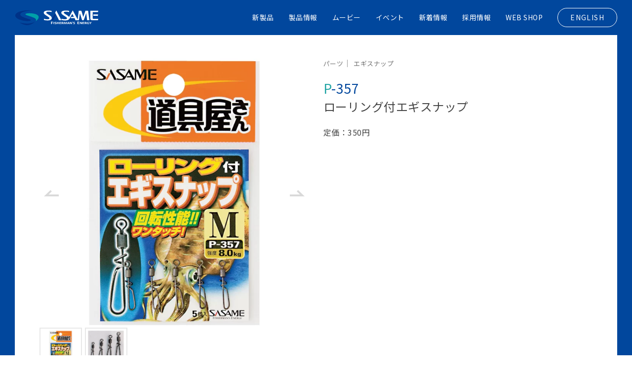

--- FILE ---
content_type: text/html; charset=UTF-8
request_url: https://www.sasame.co.jp/products/2830/
body_size: 11958
content:
<!doctype html>
<html lang="ja">
<head>
    <!-- Global site tag (gtag.js) - Google Analytics -->
<script async src="https://www.googletagmanager.com/gtag/js?id=G-PQ55LMWYZS"></script>
<script>
  window.dataLayer = window.dataLayer || [];
  function gtag(){dataLayer.push(arguments);}
  gtag('js', new Date());

  gtag('config', 'G-PQ55LMWYZS');
  gtag('config', 'UA-1728376-1');
</script>

  <meta charset="UTF-8">
  <meta name="viewport" content="width=device-width, initial-scale=1">
  <title>ローリング付エギスナップ  |  釣り｜海釣り仕掛｜渓流仕掛｜釣り針の（株）ささめ針</title>
  <meta name="description" content="海釣り仕掛け、投げ釣り仕掛け、釣り針、淡水仕掛けなど、釣具全般商品を製造。株式会社　ささめ針" />
  <meta name="keywords" content="釣,釣り,海,海釣り,投げ釣り,磯釣り,堤防釣り,仕掛,釣仕掛,キス仕掛,メバル仕掛,ささめ針" />
  <link rel="shortcut icon" href="https://www.sasame.co.jp/wp-content/themes/thema2021/img/asset/favicon.ico">

  <!-- js -->
  <script src="https://ajax.googleapis.com/ajax/libs/jquery/3.3.1/jquery.min.js"></script>
  <script src="https://www.sasame.co.jp/wp-content/themes/thema2021/js/swiper.min.js"></script>
  <script src="https://www.sasame.co.jp/wp-content/themes/thema2021/js/lity.min.js"></script>
  <!-- fonts -->
  <link href="https://fonts.googleapis.com/css2?family=Noto+Sans+JP:wght@300;400;500;700&display=swap" rel="stylesheet">
  <link href="https://fonts.googleapis.com/css2?family=Noto+Serif+JP&display=swap" rel="stylesheet">
  <!-- b4 -->
  <link rel="stylesheet" href="https://stackpath.bootstrapcdn.com/bootstrap/4.3.1/css/bootstrap.min.css" integrity="sha384-ggOyR0iXCbMQv3Xipma34MD+dH/1fQ784/j6cY/iJTQUOhcWr7x9JvoRxT2MZw1T" crossorigin="anonymous">
  <script src="https://stackpath.bootstrapcdn.com/bootstrap/4.3.1/js/bootstrap.min.js" integrity="sha384-JjSmVgyd0p3pXB1rRibZUAYoIIy6OrQ6VrjIEaFf/nJGzIxFDsf4x0xIM+B07jRM" crossorigin="anonymous"></script>

  <script type="text/javascript">
      $(function(){
        $('a[href^="#"]').click(function() {
            var speed = 800;
            var href= $(this).attr("href");
            var target = $(href == "#" || href == "" ? 'html' : href);
            var position = target.offset().top;
            $('body,html').animate({scrollTop:position}, speed, 'swing');
            return false;
        });
    });
  </script>
<meta name='robots' content='max-image-preview:large' />
<link rel='dns-prefetch' href='//challenges.cloudflare.com' />
<link rel="alternate" title="oEmbed (JSON)" type="application/json+oembed" href="https://www.sasame.co.jp/wp-json/oembed/1.0/embed?url=https%3A%2F%2Fwww.sasame.co.jp%2Fproducts%2F2830%2F" />
<link rel="alternate" title="oEmbed (XML)" type="text/xml+oembed" href="https://www.sasame.co.jp/wp-json/oembed/1.0/embed?url=https%3A%2F%2Fwww.sasame.co.jp%2Fproducts%2F2830%2F&#038;format=xml" />
<style id='wp-img-auto-sizes-contain-inline-css' type='text/css'>
img:is([sizes=auto i],[sizes^="auto," i]){contain-intrinsic-size:3000px 1500px}
/*# sourceURL=wp-img-auto-sizes-contain-inline-css */
</style>
<style id='wp-emoji-styles-inline-css' type='text/css'>

	img.wp-smiley, img.emoji {
		display: inline !important;
		border: none !important;
		box-shadow: none !important;
		height: 1em !important;
		width: 1em !important;
		margin: 0 0.07em !important;
		vertical-align: -0.1em !important;
		background: none !important;
		padding: 0 !important;
	}
/*# sourceURL=wp-emoji-styles-inline-css */
</style>
<style id='wp-block-library-inline-css' type='text/css'>
:root{--wp-block-synced-color:#7a00df;--wp-block-synced-color--rgb:122,0,223;--wp-bound-block-color:var(--wp-block-synced-color);--wp-editor-canvas-background:#ddd;--wp-admin-theme-color:#007cba;--wp-admin-theme-color--rgb:0,124,186;--wp-admin-theme-color-darker-10:#006ba1;--wp-admin-theme-color-darker-10--rgb:0,107,160.5;--wp-admin-theme-color-darker-20:#005a87;--wp-admin-theme-color-darker-20--rgb:0,90,135;--wp-admin-border-width-focus:2px}@media (min-resolution:192dpi){:root{--wp-admin-border-width-focus:1.5px}}.wp-element-button{cursor:pointer}:root .has-very-light-gray-background-color{background-color:#eee}:root .has-very-dark-gray-background-color{background-color:#313131}:root .has-very-light-gray-color{color:#eee}:root .has-very-dark-gray-color{color:#313131}:root .has-vivid-green-cyan-to-vivid-cyan-blue-gradient-background{background:linear-gradient(135deg,#00d084,#0693e3)}:root .has-purple-crush-gradient-background{background:linear-gradient(135deg,#34e2e4,#4721fb 50%,#ab1dfe)}:root .has-hazy-dawn-gradient-background{background:linear-gradient(135deg,#faaca8,#dad0ec)}:root .has-subdued-olive-gradient-background{background:linear-gradient(135deg,#fafae1,#67a671)}:root .has-atomic-cream-gradient-background{background:linear-gradient(135deg,#fdd79a,#004a59)}:root .has-nightshade-gradient-background{background:linear-gradient(135deg,#330968,#31cdcf)}:root .has-midnight-gradient-background{background:linear-gradient(135deg,#020381,#2874fc)}:root{--wp--preset--font-size--normal:16px;--wp--preset--font-size--huge:42px}.has-regular-font-size{font-size:1em}.has-larger-font-size{font-size:2.625em}.has-normal-font-size{font-size:var(--wp--preset--font-size--normal)}.has-huge-font-size{font-size:var(--wp--preset--font-size--huge)}.has-text-align-center{text-align:center}.has-text-align-left{text-align:left}.has-text-align-right{text-align:right}.has-fit-text{white-space:nowrap!important}#end-resizable-editor-section{display:none}.aligncenter{clear:both}.items-justified-left{justify-content:flex-start}.items-justified-center{justify-content:center}.items-justified-right{justify-content:flex-end}.items-justified-space-between{justify-content:space-between}.screen-reader-text{border:0;clip-path:inset(50%);height:1px;margin:-1px;overflow:hidden;padding:0;position:absolute;width:1px;word-wrap:normal!important}.screen-reader-text:focus{background-color:#ddd;clip-path:none;color:#444;display:block;font-size:1em;height:auto;left:5px;line-height:normal;padding:15px 23px 14px;text-decoration:none;top:5px;width:auto;z-index:100000}html :where(.has-border-color){border-style:solid}html :where([style*=border-top-color]){border-top-style:solid}html :where([style*=border-right-color]){border-right-style:solid}html :where([style*=border-bottom-color]){border-bottom-style:solid}html :where([style*=border-left-color]){border-left-style:solid}html :where([style*=border-width]){border-style:solid}html :where([style*=border-top-width]){border-top-style:solid}html :where([style*=border-right-width]){border-right-style:solid}html :where([style*=border-bottom-width]){border-bottom-style:solid}html :where([style*=border-left-width]){border-left-style:solid}html :where(img[class*=wp-image-]){height:auto;max-width:100%}:where(figure){margin:0 0 1em}html :where(.is-position-sticky){--wp-admin--admin-bar--position-offset:var(--wp-admin--admin-bar--height,0px)}@media screen and (max-width:600px){html :where(.is-position-sticky){--wp-admin--admin-bar--position-offset:0px}}

/*# sourceURL=wp-block-library-inline-css */
</style><style id='global-styles-inline-css' type='text/css'>
:root{--wp--preset--aspect-ratio--square: 1;--wp--preset--aspect-ratio--4-3: 4/3;--wp--preset--aspect-ratio--3-4: 3/4;--wp--preset--aspect-ratio--3-2: 3/2;--wp--preset--aspect-ratio--2-3: 2/3;--wp--preset--aspect-ratio--16-9: 16/9;--wp--preset--aspect-ratio--9-16: 9/16;--wp--preset--color--black: #000000;--wp--preset--color--cyan-bluish-gray: #abb8c3;--wp--preset--color--white: #ffffff;--wp--preset--color--pale-pink: #f78da7;--wp--preset--color--vivid-red: #cf2e2e;--wp--preset--color--luminous-vivid-orange: #ff6900;--wp--preset--color--luminous-vivid-amber: #fcb900;--wp--preset--color--light-green-cyan: #7bdcb5;--wp--preset--color--vivid-green-cyan: #00d084;--wp--preset--color--pale-cyan-blue: #8ed1fc;--wp--preset--color--vivid-cyan-blue: #0693e3;--wp--preset--color--vivid-purple: #9b51e0;--wp--preset--gradient--vivid-cyan-blue-to-vivid-purple: linear-gradient(135deg,rgb(6,147,227) 0%,rgb(155,81,224) 100%);--wp--preset--gradient--light-green-cyan-to-vivid-green-cyan: linear-gradient(135deg,rgb(122,220,180) 0%,rgb(0,208,130) 100%);--wp--preset--gradient--luminous-vivid-amber-to-luminous-vivid-orange: linear-gradient(135deg,rgb(252,185,0) 0%,rgb(255,105,0) 100%);--wp--preset--gradient--luminous-vivid-orange-to-vivid-red: linear-gradient(135deg,rgb(255,105,0) 0%,rgb(207,46,46) 100%);--wp--preset--gradient--very-light-gray-to-cyan-bluish-gray: linear-gradient(135deg,rgb(238,238,238) 0%,rgb(169,184,195) 100%);--wp--preset--gradient--cool-to-warm-spectrum: linear-gradient(135deg,rgb(74,234,220) 0%,rgb(151,120,209) 20%,rgb(207,42,186) 40%,rgb(238,44,130) 60%,rgb(251,105,98) 80%,rgb(254,248,76) 100%);--wp--preset--gradient--blush-light-purple: linear-gradient(135deg,rgb(255,206,236) 0%,rgb(152,150,240) 100%);--wp--preset--gradient--blush-bordeaux: linear-gradient(135deg,rgb(254,205,165) 0%,rgb(254,45,45) 50%,rgb(107,0,62) 100%);--wp--preset--gradient--luminous-dusk: linear-gradient(135deg,rgb(255,203,112) 0%,rgb(199,81,192) 50%,rgb(65,88,208) 100%);--wp--preset--gradient--pale-ocean: linear-gradient(135deg,rgb(255,245,203) 0%,rgb(182,227,212) 50%,rgb(51,167,181) 100%);--wp--preset--gradient--electric-grass: linear-gradient(135deg,rgb(202,248,128) 0%,rgb(113,206,126) 100%);--wp--preset--gradient--midnight: linear-gradient(135deg,rgb(2,3,129) 0%,rgb(40,116,252) 100%);--wp--preset--font-size--small: 13px;--wp--preset--font-size--medium: 20px;--wp--preset--font-size--large: 36px;--wp--preset--font-size--x-large: 42px;--wp--preset--spacing--20: 0.44rem;--wp--preset--spacing--30: 0.67rem;--wp--preset--spacing--40: 1rem;--wp--preset--spacing--50: 1.5rem;--wp--preset--spacing--60: 2.25rem;--wp--preset--spacing--70: 3.38rem;--wp--preset--spacing--80: 5.06rem;--wp--preset--shadow--natural: 6px 6px 9px rgba(0, 0, 0, 0.2);--wp--preset--shadow--deep: 12px 12px 50px rgba(0, 0, 0, 0.4);--wp--preset--shadow--sharp: 6px 6px 0px rgba(0, 0, 0, 0.2);--wp--preset--shadow--outlined: 6px 6px 0px -3px rgb(255, 255, 255), 6px 6px rgb(0, 0, 0);--wp--preset--shadow--crisp: 6px 6px 0px rgb(0, 0, 0);}:where(.is-layout-flex){gap: 0.5em;}:where(.is-layout-grid){gap: 0.5em;}body .is-layout-flex{display: flex;}.is-layout-flex{flex-wrap: wrap;align-items: center;}.is-layout-flex > :is(*, div){margin: 0;}body .is-layout-grid{display: grid;}.is-layout-grid > :is(*, div){margin: 0;}:where(.wp-block-columns.is-layout-flex){gap: 2em;}:where(.wp-block-columns.is-layout-grid){gap: 2em;}:where(.wp-block-post-template.is-layout-flex){gap: 1.25em;}:where(.wp-block-post-template.is-layout-grid){gap: 1.25em;}.has-black-color{color: var(--wp--preset--color--black) !important;}.has-cyan-bluish-gray-color{color: var(--wp--preset--color--cyan-bluish-gray) !important;}.has-white-color{color: var(--wp--preset--color--white) !important;}.has-pale-pink-color{color: var(--wp--preset--color--pale-pink) !important;}.has-vivid-red-color{color: var(--wp--preset--color--vivid-red) !important;}.has-luminous-vivid-orange-color{color: var(--wp--preset--color--luminous-vivid-orange) !important;}.has-luminous-vivid-amber-color{color: var(--wp--preset--color--luminous-vivid-amber) !important;}.has-light-green-cyan-color{color: var(--wp--preset--color--light-green-cyan) !important;}.has-vivid-green-cyan-color{color: var(--wp--preset--color--vivid-green-cyan) !important;}.has-pale-cyan-blue-color{color: var(--wp--preset--color--pale-cyan-blue) !important;}.has-vivid-cyan-blue-color{color: var(--wp--preset--color--vivid-cyan-blue) !important;}.has-vivid-purple-color{color: var(--wp--preset--color--vivid-purple) !important;}.has-black-background-color{background-color: var(--wp--preset--color--black) !important;}.has-cyan-bluish-gray-background-color{background-color: var(--wp--preset--color--cyan-bluish-gray) !important;}.has-white-background-color{background-color: var(--wp--preset--color--white) !important;}.has-pale-pink-background-color{background-color: var(--wp--preset--color--pale-pink) !important;}.has-vivid-red-background-color{background-color: var(--wp--preset--color--vivid-red) !important;}.has-luminous-vivid-orange-background-color{background-color: var(--wp--preset--color--luminous-vivid-orange) !important;}.has-luminous-vivid-amber-background-color{background-color: var(--wp--preset--color--luminous-vivid-amber) !important;}.has-light-green-cyan-background-color{background-color: var(--wp--preset--color--light-green-cyan) !important;}.has-vivid-green-cyan-background-color{background-color: var(--wp--preset--color--vivid-green-cyan) !important;}.has-pale-cyan-blue-background-color{background-color: var(--wp--preset--color--pale-cyan-blue) !important;}.has-vivid-cyan-blue-background-color{background-color: var(--wp--preset--color--vivid-cyan-blue) !important;}.has-vivid-purple-background-color{background-color: var(--wp--preset--color--vivid-purple) !important;}.has-black-border-color{border-color: var(--wp--preset--color--black) !important;}.has-cyan-bluish-gray-border-color{border-color: var(--wp--preset--color--cyan-bluish-gray) !important;}.has-white-border-color{border-color: var(--wp--preset--color--white) !important;}.has-pale-pink-border-color{border-color: var(--wp--preset--color--pale-pink) !important;}.has-vivid-red-border-color{border-color: var(--wp--preset--color--vivid-red) !important;}.has-luminous-vivid-orange-border-color{border-color: var(--wp--preset--color--luminous-vivid-orange) !important;}.has-luminous-vivid-amber-border-color{border-color: var(--wp--preset--color--luminous-vivid-amber) !important;}.has-light-green-cyan-border-color{border-color: var(--wp--preset--color--light-green-cyan) !important;}.has-vivid-green-cyan-border-color{border-color: var(--wp--preset--color--vivid-green-cyan) !important;}.has-pale-cyan-blue-border-color{border-color: var(--wp--preset--color--pale-cyan-blue) !important;}.has-vivid-cyan-blue-border-color{border-color: var(--wp--preset--color--vivid-cyan-blue) !important;}.has-vivid-purple-border-color{border-color: var(--wp--preset--color--vivid-purple) !important;}.has-vivid-cyan-blue-to-vivid-purple-gradient-background{background: var(--wp--preset--gradient--vivid-cyan-blue-to-vivid-purple) !important;}.has-light-green-cyan-to-vivid-green-cyan-gradient-background{background: var(--wp--preset--gradient--light-green-cyan-to-vivid-green-cyan) !important;}.has-luminous-vivid-amber-to-luminous-vivid-orange-gradient-background{background: var(--wp--preset--gradient--luminous-vivid-amber-to-luminous-vivid-orange) !important;}.has-luminous-vivid-orange-to-vivid-red-gradient-background{background: var(--wp--preset--gradient--luminous-vivid-orange-to-vivid-red) !important;}.has-very-light-gray-to-cyan-bluish-gray-gradient-background{background: var(--wp--preset--gradient--very-light-gray-to-cyan-bluish-gray) !important;}.has-cool-to-warm-spectrum-gradient-background{background: var(--wp--preset--gradient--cool-to-warm-spectrum) !important;}.has-blush-light-purple-gradient-background{background: var(--wp--preset--gradient--blush-light-purple) !important;}.has-blush-bordeaux-gradient-background{background: var(--wp--preset--gradient--blush-bordeaux) !important;}.has-luminous-dusk-gradient-background{background: var(--wp--preset--gradient--luminous-dusk) !important;}.has-pale-ocean-gradient-background{background: var(--wp--preset--gradient--pale-ocean) !important;}.has-electric-grass-gradient-background{background: var(--wp--preset--gradient--electric-grass) !important;}.has-midnight-gradient-background{background: var(--wp--preset--gradient--midnight) !important;}.has-small-font-size{font-size: var(--wp--preset--font-size--small) !important;}.has-medium-font-size{font-size: var(--wp--preset--font-size--medium) !important;}.has-large-font-size{font-size: var(--wp--preset--font-size--large) !important;}.has-x-large-font-size{font-size: var(--wp--preset--font-size--x-large) !important;}
/*# sourceURL=global-styles-inline-css */
</style>

<style id='classic-theme-styles-inline-css' type='text/css'>
/*! This file is auto-generated */
.wp-block-button__link{color:#fff;background-color:#32373c;border-radius:9999px;box-shadow:none;text-decoration:none;padding:calc(.667em + 2px) calc(1.333em + 2px);font-size:1.125em}.wp-block-file__button{background:#32373c;color:#fff;text-decoration:none}
/*# sourceURL=/wp-includes/css/classic-themes.min.css */
</style>
<link rel='stylesheet' id='contact-form-7-css' href='https://www.sasame.co.jp/wp-content/plugins/contact-form-7/includes/css/styles.css?ver=6.1.1' type='text/css' media='all' />
<link rel='stylesheet' id='lbwps-styles-photoswipe5-main-css' href='https://www.sasame.co.jp/wp-content/plugins/lightbox-photoswipe/assets/ps5/styles/main.css?ver=5.7.3' type='text/css' media='all' />
<link rel='stylesheet' id='swiper-css' href='https://www.sasame.co.jp/wp-content/themes/thema2021/css/vendor/swiper.min.css?ver=6.9' type='text/css' media='all' />
<link rel='stylesheet' id='lity-css' href='https://www.sasame.co.jp/wp-content/themes/thema2021/css/vendor/lity.min.css?ver=6.9' type='text/css' media='all' />
<link rel='stylesheet' id='style-css' href='https://www.sasame.co.jp/wp-content/themes/thema2021/css/style.min.css?20240905&#038;ver=6.9' type='text/css' media='all' />
<link rel='stylesheet' id='editor-style-css' href='https://www.sasame.co.jp/wp-content/themes/thema2021/css/editor-style.css?ver=6.9' type='text/css' media='all' />
<link rel="https://api.w.org/" href="https://www.sasame.co.jp/wp-json/" /><link rel="alternate" title="JSON" type="application/json" href="https://www.sasame.co.jp/wp-json/wp/v2/products/2830" /><link rel="canonical" href="https://www.sasame.co.jp/products/2830/" />
<link rel='shortlink' href='https://www.sasame.co.jp/?p=2830' />
</head>


<body>
    
    <!-- ▼ header start -->
    <header class="header-wrapper" id="header-sasame">    <!-- <header class="header-wrapper" id="header-home"> -->
        <div class="header-inner">
            <h1 class="header-logo">
                <a href="https://www.sasame.co.jp">
                </a>
            </h1>

            <button type="button" class="header-navToggle js-btn">
                <span class="header-navToggle-line"></span>
            </button>

            <nav class="header-nav">
                <div class="header-navBody">
                    <ul class="header-menu">
                       <li>
                           <a href="https://www.sasame.co.jp/new_top/"><span>NEW ITEM</span>新製品</a>
                       </li>
                       <li>
                           <a href="https://www.sasame.co.jp/category/"><span>ITEM</span>製品情報</a>
                       </li>
                       <li>
                           <a href="https://www.sasame.co.jp/moviegenre/sasame/"><span>MOVIE</span>ムービー</a>
                       </li>
                       <li>
                           <a href="https://www.sasame.co.jp/eventtop/"><span>EVENT</span>イベント</a>
                       </li>
                       <li>
                           <a href="https://www.sasame.co.jp/news2026"><span>NEWS</span>新着情報</a>
                       </li>
                       <li>
                            <a href="https://www.sasame.co.jp/recruit/"><span>RECRUIT</span>採用情報</a>
                       </li>
                       <li>
                           <a href="//sasame-onlineshop.stores.jp" target="_blank"><span>WEB SHOP</span>WEB SHOP</a>
                       </li>
                       <li class="overseas-link">
                           <a id="btn-rounded" href="//www.sasame.net/" target="_blank">ENGLISH</a>
                       </li>
                    </ul>
                    <ul class="sponly-menu">
                        <li>
                            <a href="https://www.sasame.co.jp/contact/">お問い合わせ</a>
                        </li>
                        <li>
                            <a href="https://www.sasame.co.jp/corp/">会社情報</a>
                        </li>
                        <li>
                            <a href="//www.sasame.net/" target="_blank">ENGLISH</a>
                        </li>
                    </ul>
                </div>
            </nav>
        </div>
    </header>
    <!-- ▲ header end -->
  


<!-- ▼ main start -->
<main>
    <div id="body-container" class="post-2830 page-productDetail ">
        <div class="innerWrap">
            <div class="page-body">
                <div class="row">
                    <div class="col-md-6">
                                                <div id="productDetail-images">
                            <!-- [ main img] -->
                            <div class="swiper-container products-images">
                                <div class="swiper-wrapper">
                                                                            <div class="swiper-slide products-images__mainWrap">
                                            <img src="https://www.sasame.co.jp/wp-content/uploads/2015/03/p-357.jpg" alt="ローリング付エギスナップ">
                                        </div>
                                                                            <div class="swiper-slide products-images__mainWrap">
                                            <img src="https://www.sasame.co.jp/wp-content/uploads/2015/03/p-357-1.jpg" alt="ローリング付エギスナップ">
                                        </div>
                                                                    </div>
                                <div class="swiper-pagination"></div>
                                <div class="swiper-button-prev"></div>
                                <div class="swiper-button-next"></div>
                            </div>
                            <!-- [ thumbnail ] -->
                            <ul class="products-images__thumbList">
                                                                    <li class="products-images__thumbBox">
                                        <a class="products-images__thumbItem" href="javascript:void(0);" onclick="slideThumb(1)">
                                            <div>
                                                <img src="https://www.sasame.co.jp/wp-content/uploads/2015/03/p-357-193x300.jpg" alt="ローリング付エギスナップ">
                                            </div>
                                        </a>
                                    </li>
                                                                    <li class="products-images__thumbBox">
                                        <a class="products-images__thumbItem" href="javascript:void(0);" onclick="slideThumb(2)">
                                            <div>
                                                <img src="https://www.sasame.co.jp/wp-content/uploads/2015/03/p-357-1-295x300.jpg" alt="ローリング付エギスナップ">
                                            </div>
                                        </a>
                                    </li>
                                                            </ul>
                        </div>
                                                <script type="text/javascript">
                            var swiperMain = new Swiper('#productDetail-images .swiper-container', {
                              speed: 600,
                              loop: true,
                              navigation: {
                                nextEl: '.swiper-button-next',
                                prevEl: '.swiper-button-prev',
                              },
                              pagination: {
                                  el: '.swiper-pagination',
                                  type: 'fraction',
                                  clickable: true,
                              },
                            });
                            function slideThumb(index) {
                                swiperMain.slideTo(index);
                            }
                        </script>

                    </div>

                    <div class="col-md-6">
                        <div class="productDetail-main">
                            <div class="productDetail-main__cat"><span>パーツ</span><span>エギスナップ</span></div>                            <p class="productDetail-main__code"><span>P-357</span></p>                            <h2 class="productDetail-main__name">ローリング付エギスナップ</h2>
                                                        <div class="productDetail-main__sub"><p>定価：350円</p></div>

                                                    </div>
                    </div>

                    <div class="col-12">
                                                <div class="productDetail-section">
                            <h3>スペック</h3>
                            <div class="scroll-spec">
                                <table class="product_table" border="1px" >
<tbody>
<tr class="white" align="center" >
<td colspan="3">品番</td>
</tr>
<tr align="center">
<td colspan="3">P-357</td>
</tr>
<tr class="white" align="center" >
<td>サイズ</td>
<td >入数</td>
<td >強度</td>
</tr>
<tr align="center">
<td>S</td>
<td>5</td>
<td>8.0kg</td>
</tr>
<tr align="center">
<td>M</td>
<td>5</td>
<td>8.0kg</td>
</tr>
<tr align="center">
<td>L</td>
<td>5</td>
<td>13.0kg</td>
</tr>
<tr align="center">
<td>LL</td>
<td>5</td>
<td>17.0kg</td>
</tr>
</tbody>
</table>                            </div>
                        </div>
                    
                    
                                                
                                                <div class="productDetail-section related-section">
                            <h3>関連製品</h3>
                            <ul class="item-card-wrap">
                                                            <li class="item-card">
                                    <a href="https://www.sasame.co.jp/products/2821/">
                                        <div class="item-card__tmb">
                                                                                            <img width="193" height="300" src="https://www.sasame.co.jp/wp-content/uploads/2015/03/p-403-193x300.jpg" class="attachment-medium size-medium wp-post-image" alt="" decoding="async" fetchpriority="high" srcset="https://www.sasame.co.jp/wp-content/uploads/2015/03/p-403-193x300.jpg 193w, https://www.sasame.co.jp/wp-content/uploads/2015/03/p-403.jpg 450w" sizes="(max-width: 193px) 100vw, 193px" />                                                                                    </div>
                                        <p class="item-card__hd">エギスナップ</p>
                                        <p class="item-card__cat"><span>パーツ</span></p>                                    </a>
                                </li>
                                                            <li class="item-card">
                                    <a href="https://www.sasame.co.jp/products/2836/">
                                        <div class="item-card__tmb">
                                                                                            <img width="193" height="300" src="https://www.sasame.co.jp/wp-content/uploads/2015/03/pa251-193x300.jpg" class="attachment-medium size-medium wp-post-image" alt="" decoding="async" srcset="https://www.sasame.co.jp/wp-content/uploads/2015/03/pa251-193x300.jpg 193w, https://www.sasame.co.jp/wp-content/uploads/2015/03/pa251.jpg 450w" sizes="(max-width: 193px) 100vw, 193px" />                                                                                    </div>
                                        <p class="item-card__hd">ストロングエギスナップ</p>
                                        <div class="item-card__excerpt"><p>激しいアクションに耐えうる強靭設計。</p></div><p class="item-card__cat"><span>パーツ</span></p>                                    </a>
                                </li>
                                                            <li class="item-card">
                                    <a href="https://www.sasame.co.jp/products/2833/">
                                        <div class="item-card__tmb">
                                                                                            <img width="193" height="300" src="https://www.sasame.co.jp/wp-content/uploads/2015/03/p-240-193x300.jpg" class="attachment-medium size-medium wp-post-image" alt="" decoding="async" srcset="https://www.sasame.co.jp/wp-content/uploads/2015/03/p-240-193x300.jpg 193w, https://www.sasame.co.jp/wp-content/uploads/2015/03/p-240.jpg 450w" sizes="(max-width: 193px) 100vw, 193px" />                                                                                    </div>
                                        <p class="item-card__hd">エギスナップⅡ</p>
                                        <p class="item-card__cat"><span>パーツ</span></p>                                    </a>
                                </li>
                                                            <li class="item-card">
                                    <a href="https://www.sasame.co.jp/products/2827/">
                                        <div class="item-card__tmb">
                                                                                            <img width="193" height="300" src="https://www.sasame.co.jp/wp-content/uploads/2015/03/p-332-193x300.jpg" class="attachment-medium size-medium wp-post-image" alt="" decoding="async" loading="lazy" srcset="https://www.sasame.co.jp/wp-content/uploads/2015/03/p-332-193x300.jpg 193w, https://www.sasame.co.jp/wp-content/uploads/2015/03/p-332.jpg 450w" sizes="auto, (max-width: 193px) 100vw, 193px" />                                                                                    </div>
                                        <p class="item-card__hd">エギスナップ（ゴールド）</p>
                                        <p class="item-card__cat"><span>パーツ</span></p>                                    </a>
                                </li>
                                                        </ul>
                        </div>
                                            </div>

                </div>

            </div>
        </div>
    </div>
</main>
<!-- ▲ main end -->

<!-- ▼ footer start -->

        <div id="pnkz-wrap">
        <div class="innerWrap">
            <div class="breadcrumbs" typeof="BreadcrumbList">
                <!-- Breadcrumb NavXT 7.4.1 -->
<span property="itemListElement" typeof="ListItem"><a property="item" typeof="WebPage" title="Go to 釣り｜海釣り仕掛｜渓流仕掛｜釣り針の（株）ささめ針." href="https://www.sasame.co.jp" class="home" ><span property="name">HOME</span></a><meta property="position" content="1"></span> <span property="itemListElement" typeof="ListItem"><a property="item" typeof="WebPage" title="Go to 製品情報." href="https://www.sasame.co.jp/category/" class="products-root post post-products" ><span property="name">製品情報</span></a><meta property="position" content="2"></span> <span property="itemListElement" typeof="ListItem"><a property="item" typeof="WebPage" title="Go to the パーツ 製品ジャンル archives." href="https://www.sasame.co.jp/genre/g0/" class="taxonomy genre" ><span property="name">パーツ</span></a><meta property="position" content="3"></span> <span property="itemListElement" typeof="ListItem"><a property="item" typeof="WebPage" title="Go to the エギスナップ 製品ジャンル archives." href="https://www.sasame.co.jp/genre/g13/" class="taxonomy genre" ><span property="name">エギスナップ</span></a><meta property="position" content="4"></span> <span property="itemListElement" typeof="ListItem"><span property="name" class="post post-products current-item">ローリング付エギスナップ</span><meta property="url" content="https://www.sasame.co.jp/products/2830/"><meta property="position" content="5"></span>            </div>
        </div>
    </div>
    
<footer class="footer-wrapper">
    <div class="innerWrap">
        <div class="row">
            <div class="col-lg-5 footer-about">
                <div class="footer-about__logowrap flex">
                    <p class="footer-about__logo"><img src="https://www.sasame.co.jp/wp-content/themes/thema2021/img/asset/logo-bk.svg" alt="SASAME"></p>
                    <div class="footer-about__sns">
                        <a href="//www.facebook.com/%E3%81%95%E3%81%95%E3%82%81%E9%87%9D-1413352982313077/" target="_blank"><img src="https://www.sasame.co.jp/wp-content/themes/thema2021/img/asset/icon-fb.svg" alt="Facebook"></a>
                        <a href="//www.youtube.com/channel/UCIIvgSwHsbyBROPEy2aQKZA" target="_blank"><img src="https://www.sasame.co.jp/wp-content/themes/thema2021/img/asset/icon-yt.svg" alt="Youtube"></a>
                        <a href="//www.instagram.com/sasame_insta/" target="_blank"><img src="https://www.sasame.co.jp/wp-content/themes/thema2021/img/asset/icon-ig.png" alt="Instagram"></a>
                    </div>
                </div>
                <div class="footer-about__logowrap flex">
                    <p class="footer-about__logo"><img src="https://www.sasame.co.jp/wp-content/themes/thema2021/img/asset/logo-yaiba2.svg" alt="YAIBA-X"></p>
                    <div class="footer-about__sns">
                        <a href="//www.facebook.com/yaibax/" target="_blank"><img src="https://www.sasame.co.jp/wp-content/themes/thema2021/img/asset/icon-fb.svg" alt="Facebook"></a>
                        <a href="//www.youtube.com/channel/UC0IL8KDviyEr2Q8HeyX-iPg" target="_blank"><img src="https://www.sasame.co.jp/wp-content/themes/thema2021/img/asset/icon-yt.svg" alt="Youtube"></a>
                        <a href="//www.instagram.com/yaibax_official/" target="_blank"><img src="https://www.sasame.co.jp/wp-content/themes/thema2021/img/asset/icon-ig.png" alt="Instagram"></a>
                    </div>
                </div>

                <!-- Begin mynavi Navi Link -->
<!-- <div class="mb07 sidebanner_100per" style="text-align: center;">
<a href="https://tenshoku.mynavi.jp/company/300301/?ty=ot" target="_blank"><img src="https://tenshoku.mynavi.jp/ext/img/mynavi_tenshoku_bnr.png" width="100%" style="max-width: 285px;" height="auto" border="0" alt="マイナビ転職に掲載中の求人情報はこちら"></a>
</div> -->
<!-- End mynavi Navi Link -->


                <div class="footer-about__caution">
                    <a href="https://www.sasame.co.jp/wp-content/themes/thema2021/pdf/20201124.pdf" target="_blank">ロケットカゴ使用商品についての<br>ご注意</a>
                    <a href="https://www.sasame.co.jp/note02/">エアシンカー・スカイシンカー<br>保管上のご注意</a>
                </div>
                <div class="footer-about__linkbn">
                    <a href="http://yaiba-x.com/" target="_blank">
                        <img src="https://www.sasame.co.jp/wp-content/themes/thema2021/img/home/f-banner-yaiba.jpg" alt="ヤイバイベントページはこちら">
                    </a>
                </div>
                <div class="footer-about__linkbn">
                    <a href="https://www.sasame.co.jp/sdgs">
                        <img src="https://www.sasame.co.jp/wp-content/themes/thema2021/img/sdgs.jpg" alt="Sdgs">
                    </a>
                </div>

                <div class="footer-about__linkbn">
                      <a href="https://www.loveblue.jp/" target="_blank">
                          <img src="https://www.sasame.co.jp/wp-content/themes/thema2021/img/home/loveblue.png" alt="LOVE BLUEはこちら">
                      </a>
               </div>
               
                <!-- <div class="footer-about__linkbn">
                  <a href="https://www.tsurifest.com/" target="_blank">
                      <img src="https://www.sasame.co.jp/wp-content/themes/thema2021/img/home/tsurifest2025.jpg" alt="釣りフェスティバルはこちら">
                  </a>
               </div> 
                 <div class="footer-about__linkbn">
                        <a href="https://www.fishing.or.jp/" target="_blank">
                            <img src="https://www.sasame.co.jp/wp-content/themes/thema2021/img/home/fs25.jpg" alt="フィッシングショーはこちら">
                        </a>
                </div>   -->
                <!-- <div class="footer-about__linkbn">
                      <a href="https://www.nishituri.jp/" target="_blank">
                          <img src="https://www.sasame.co.jp/wp-content/themes/thema2021/img/home/nt2025.jpg" alt="西日本釣り博はこちら">
                      </a>
                </div> -->
                <!-- <div class="footer-about__linkbn">
                      <a href="https://www.gakujo.ne.jp/campus/events/evt_dtl?p1=evt585&area=osaka" target="_blank">
                          <img src="https://www.sasame.co.jp/wp-content/themes/thema2021/img/home/resyukatsu.jpg" alt="Re就活キャンパスはこちら">
                      </a>
                </div> -->


               </div>
            <div class="col-lg-7 footer-menu">
                <div class="footer-menu__sitemap row">

                    <div class="col-md-4 footer-nav">
                        <p class="footer-nav__hd js-menuAc-toggle">ITEM CATEGORY</p>
                        <ul class="footer-nav__child">
                            <li class="footer-nav__child__itemSp">
                                <a href="https://www.sasame.co.jp/category/">製品情報 トップ</a>
                            </li>
                            <li><a href="https://www.sasame.co.jp/genre/a0">バラ針</a></li><li><a href="https://www.sasame.co.jp/genre/b0">糸付鈎</a></li><li><a href="https://www.sasame.co.jp/genre/c0">投仕掛</a></li><li><a href="https://www.sasame.co.jp/genre/d0">堤防仕掛</a></li><li><a href="https://www.sasame.co.jp/genre/l0">海上釣堀</a></li><li><a href="https://www.sasame.co.jp/genre/e0">船仕掛</a></li><li><a href="https://www.sasame.co.jp/genre/f0">淡水仕掛</a></li><li><a href="https://www.sasame.co.jp/genre/g0">パーツ</a></li><li><a href="https://www.sasame.co.jp/genre/h0">スイベル</a></li><li><a href="https://www.sasame.co.jp/genre/j0">グッズ</a></li><li><a href="https://www.sasame.co.jp/genre/k0">ヤイバグッズ</a></li>                        </ul>
                    </div>

                    <div class="col-md-4 footer-nav">
                        <a class="footer-nav__hd" href="https://www.sasame.co.jp/new_top/">NEW ITEM</a>
                        <a class="footer-nav__hd" href="https://www.sasame.co.jp/moviegenre/sasame">MOVIE</a>
                        <a class="footer-nav__hd" href="//sasame-onlineshop.stores.jp" target="_blank">WEB SHOP</a>
                    </div>

                    <div class="col-md-4 footer-nav">
                        <p class="footer-nav__hd">ATHLETE CUP</p>
                        <ul class="footer-nav__child" style="display:block;">
                            <li><a href="https://www.sasame.co.jp/athlete_cup/">大会要項</a></li>
                            <li><a href="https://www.sasame.co.jp/athlete_cup_result/">大会結果</a></li>
                            <li><a href="https://www.sasame.co.jp/climax/">クライマックスステージ出場権獲得者</a></li>
                        </ul>

                        <p class="footer-nav__hd">CONTENTS</p>
                        <ul class="footer-nav__child" style="display:block;">
                            <li><a href="https://www.sasame.co.jp/sdgs/">SDGsへの取り組み</a></li>
                            <li><a href="https://www.sasame.co.jp/line_knot/">釣り糸の結び方</a></li>
                            <li><a href="https://sasame-onlineshop.stores.jp/items/63be1a486a2a0a17265fbd24" target="_blank">カタログ請求</a></li>
                            <li><a href="https://www.sasame.co.jp/corp/">会社情報</a></li>
                            <li><a href="https://www.sasame.co.jp/recruit/">採用情報</a></li>
                            <li><a href="https://www.sasame.co.jp/contact/">お問い合わせ</a></li>
                            <li><a href="https://www.sasame.co.jp/privacy-policy/">プライバシーポリシー</a></li>
                        </ul>
                    </div>

                </div>
                <ul class="footer-menu__linkBn">
                    <li>
                        <a href="//fishing.ne.jp/" target="_blank">
                            <img src="https://www.sasame.co.jp/wp-content/themes/thema2021/img/home/f-link-kanpari.jpg" alt="釣り・魚つり | 釣果情報サイト カンパリ">
                        </a>
                    </li>
                    <li>
                        <a href="//web.tsuribito.co.jp/officialblog/2021manner-up-campaign" target="_blank">
                            <img src="https://www.sasame.co.jp/wp-content/themes/thema2021/img/home/f-link-manners.jpg" alt="つり人オンライン">
                        </a>
                    </li>
                    <li>
                        <a href="http://www.jaftma.or.jp/" target="_blank">
                            <img src="https://www.sasame.co.jp/wp-content/themes/thema2021/img/home/f-link-jaftma.jpg" alt="一般社団法人　日本釣用品工業会">
                        </a>
                    </li>
                    <li>
                        <a href="http://www.jaftma.or.jp/ecomark/index.html" target="_blank">
                            <img src="https://www.sasame.co.jp/wp-content/themes/thema2021/img/home/f-link-jaftma2.jpg" alt="一般社団法人　日本釣用品工業会">
                        </a>
                    </li>
                    <!-- <li>
                        <a href="https://www.tsurifest.com/" target="_blank">
                            <img src="https://www.sasame.co.jp/wp-content/themes/thema2021/img/home/fishing-fes.jpg" alt="釣りフェスティバル2022">
                        </a>
                    </li>-->

                </ul>
            </div>
        </div>
        <small>
            <p>Copyright 2021 SASAME HOOKS,LTD. all rights reserved.</p>
        </small>
    </div>


</footer>

<!-- ▲ footer end -->
<script type="speculationrules">
{"prefetch":[{"source":"document","where":{"and":[{"href_matches":"/*"},{"not":{"href_matches":["/wp-*.php","/wp-admin/*","/wp-content/uploads/*","/wp-content/*","/wp-content/plugins/*","/wp-content/themes/thema2021/*","/*\\?(.+)"]}},{"not":{"selector_matches":"a[rel~=\"nofollow\"]"}},{"not":{"selector_matches":".no-prefetch, .no-prefetch a"}}]},"eagerness":"conservative"}]}
</script>
<script type="text/javascript" src="https://www.sasame.co.jp/wp-includes/js/dist/hooks.min.js?ver=dd5603f07f9220ed27f1" id="wp-hooks-js"></script>
<script type="text/javascript" src="https://www.sasame.co.jp/wp-includes/js/dist/i18n.min.js?ver=c26c3dc7bed366793375" id="wp-i18n-js"></script>
<script type="text/javascript" id="wp-i18n-js-after">
/* <![CDATA[ */
wp.i18n.setLocaleData( { 'text direction\u0004ltr': [ 'ltr' ] } );
//# sourceURL=wp-i18n-js-after
/* ]]> */
</script>
<script type="text/javascript" src="https://www.sasame.co.jp/wp-content/plugins/contact-form-7/includes/swv/js/index.js?ver=6.1.1" id="swv-js"></script>
<script type="text/javascript" id="contact-form-7-js-translations">
/* <![CDATA[ */
( function( domain, translations ) {
	var localeData = translations.locale_data[ domain ] || translations.locale_data.messages;
	localeData[""].domain = domain;
	wp.i18n.setLocaleData( localeData, domain );
} )( "contact-form-7", {"translation-revision-date":"2025-08-05 08:50:03+0000","generator":"GlotPress\/4.0.1","domain":"messages","locale_data":{"messages":{"":{"domain":"messages","plural-forms":"nplurals=1; plural=0;","lang":"ja_JP"},"This contact form is placed in the wrong place.":["\u3053\u306e\u30b3\u30f3\u30bf\u30af\u30c8\u30d5\u30a9\u30fc\u30e0\u306f\u9593\u9055\u3063\u305f\u4f4d\u7f6e\u306b\u7f6e\u304b\u308c\u3066\u3044\u307e\u3059\u3002"],"Error:":["\u30a8\u30e9\u30fc:"]}},"comment":{"reference":"includes\/js\/index.js"}} );
//# sourceURL=contact-form-7-js-translations
/* ]]> */
</script>
<script type="text/javascript" id="contact-form-7-js-before">
/* <![CDATA[ */
var wpcf7 = {
    "api": {
        "root": "https:\/\/www.sasame.co.jp\/wp-json\/",
        "namespace": "contact-form-7\/v1"
    }
};
//# sourceURL=contact-form-7-js-before
/* ]]> */
</script>
<script type="text/javascript" src="https://www.sasame.co.jp/wp-content/plugins/contact-form-7/includes/js/index.js?ver=6.1.1" id="contact-form-7-js"></script>
<script type="text/javascript" id="lbwps-photoswipe5-js-extra">
/* <![CDATA[ */
var lbwpsOptions = {"label_facebook":"Share on Facebook","label_twitter":"Tweet","label_pinterest":"Pin it","label_download":"Download image","label_copyurl":"Copy image URL","label_ui_close":"Close [Esc]","label_ui_zoom":"Zoom","label_ui_prev":"Previous [\u2190]","label_ui_next":"Next [\u2192]","label_ui_error":"The image cannot be loaded","label_ui_fullscreen":"Toggle fullscreen [F]","share_facebook":"1","share_twitter":"1","share_pinterest":"1","share_download":"1","share_direct":"0","share_copyurl":"0","close_on_drag":"1","history":"1","show_counter":"1","show_fullscreen":"1","show_zoom":"1","show_caption":"1","loop":"1","pinchtoclose":"1","taptotoggle":"1","close_on_click":"1","fulldesktop":"0","use_alt":"0","usecaption":"1","desktop_slider":"1","share_custom_label":"","share_custom_link":"","wheelmode":"close","spacing":"12","idletime":"4000","hide_scrollbars":"1","caption_type":"overlay","bg_opacity":"100","padding_left":"0","padding_top":"0","padding_right":"0","padding_bottom":"0"};
//# sourceURL=lbwps-photoswipe5-js-extra
/* ]]> */
</script>
<script type="module" src="https://www.sasame.co.jp/wp-content/plugins/lightbox-photoswipe/assets/ps5/frontend.min.js?ver=5.7.3"></script><script type="text/javascript" src="https://challenges.cloudflare.com/turnstile/v0/api.js" id="cloudflare-turnstile-js" data-wp-strategy="async"></script>
<script type="text/javascript" id="cloudflare-turnstile-js-after">
/* <![CDATA[ */
document.addEventListener( 'wpcf7submit', e => turnstile.reset() );
//# sourceURL=cloudflare-turnstile-js-after
/* ]]> */
</script>
<script type="text/javascript" src="https://www.sasame.co.jp/wp-content/themes/thema2021/js/custom.js?ver=0.1.0" id="custom-js"></script>
<script id="wp-emoji-settings" type="application/json">
{"baseUrl":"https://s.w.org/images/core/emoji/17.0.2/72x72/","ext":".png","svgUrl":"https://s.w.org/images/core/emoji/17.0.2/svg/","svgExt":".svg","source":{"concatemoji":"https://www.sasame.co.jp/wp-includes/js/wp-emoji-release.min.js?ver=6.9"}}
</script>
<script type="module">
/* <![CDATA[ */
/*! This file is auto-generated */
const a=JSON.parse(document.getElementById("wp-emoji-settings").textContent),o=(window._wpemojiSettings=a,"wpEmojiSettingsSupports"),s=["flag","emoji"];function i(e){try{var t={supportTests:e,timestamp:(new Date).valueOf()};sessionStorage.setItem(o,JSON.stringify(t))}catch(e){}}function c(e,t,n){e.clearRect(0,0,e.canvas.width,e.canvas.height),e.fillText(t,0,0);t=new Uint32Array(e.getImageData(0,0,e.canvas.width,e.canvas.height).data);e.clearRect(0,0,e.canvas.width,e.canvas.height),e.fillText(n,0,0);const a=new Uint32Array(e.getImageData(0,0,e.canvas.width,e.canvas.height).data);return t.every((e,t)=>e===a[t])}function p(e,t){e.clearRect(0,0,e.canvas.width,e.canvas.height),e.fillText(t,0,0);var n=e.getImageData(16,16,1,1);for(let e=0;e<n.data.length;e++)if(0!==n.data[e])return!1;return!0}function u(e,t,n,a){switch(t){case"flag":return n(e,"\ud83c\udff3\ufe0f\u200d\u26a7\ufe0f","\ud83c\udff3\ufe0f\u200b\u26a7\ufe0f")?!1:!n(e,"\ud83c\udde8\ud83c\uddf6","\ud83c\udde8\u200b\ud83c\uddf6")&&!n(e,"\ud83c\udff4\udb40\udc67\udb40\udc62\udb40\udc65\udb40\udc6e\udb40\udc67\udb40\udc7f","\ud83c\udff4\u200b\udb40\udc67\u200b\udb40\udc62\u200b\udb40\udc65\u200b\udb40\udc6e\u200b\udb40\udc67\u200b\udb40\udc7f");case"emoji":return!a(e,"\ud83e\u1fac8")}return!1}function f(e,t,n,a){let r;const o=(r="undefined"!=typeof WorkerGlobalScope&&self instanceof WorkerGlobalScope?new OffscreenCanvas(300,150):document.createElement("canvas")).getContext("2d",{willReadFrequently:!0}),s=(o.textBaseline="top",o.font="600 32px Arial",{});return e.forEach(e=>{s[e]=t(o,e,n,a)}),s}function r(e){var t=document.createElement("script");t.src=e,t.defer=!0,document.head.appendChild(t)}a.supports={everything:!0,everythingExceptFlag:!0},new Promise(t=>{let n=function(){try{var e=JSON.parse(sessionStorage.getItem(o));if("object"==typeof e&&"number"==typeof e.timestamp&&(new Date).valueOf()<e.timestamp+604800&&"object"==typeof e.supportTests)return e.supportTests}catch(e){}return null}();if(!n){if("undefined"!=typeof Worker&&"undefined"!=typeof OffscreenCanvas&&"undefined"!=typeof URL&&URL.createObjectURL&&"undefined"!=typeof Blob)try{var e="postMessage("+f.toString()+"("+[JSON.stringify(s),u.toString(),c.toString(),p.toString()].join(",")+"));",a=new Blob([e],{type:"text/javascript"});const r=new Worker(URL.createObjectURL(a),{name:"wpTestEmojiSupports"});return void(r.onmessage=e=>{i(n=e.data),r.terminate(),t(n)})}catch(e){}i(n=f(s,u,c,p))}t(n)}).then(e=>{for(const n in e)a.supports[n]=e[n],a.supports.everything=a.supports.everything&&a.supports[n],"flag"!==n&&(a.supports.everythingExceptFlag=a.supports.everythingExceptFlag&&a.supports[n]);var t;a.supports.everythingExceptFlag=a.supports.everythingExceptFlag&&!a.supports.flag,a.supports.everything||((t=a.source||{}).concatemoji?r(t.concatemoji):t.wpemoji&&t.twemoji&&(r(t.twemoji),r(t.wpemoji)))});
//# sourceURL=https://www.sasame.co.jp/wp-includes/js/wp-emoji-loader.min.js
/* ]]> */
</script>

</body>
</html>


--- FILE ---
content_type: text/css
request_url: https://www.sasame.co.jp/wp-content/themes/thema2021/css/style.min.css?20240905&ver=6.9
body_size: 14918
content:
/*! destyle.css v1.0.13 | MIT License | https://github.com/nicolas-cusan/destyle.css */*{box-sizing:border-box}::before,::after{box-sizing:inherit}html{line-height:1.15;-webkit-text-size-adjust:100%;-webkit-tap-highlight-color:rgba(0,0,0,0)}body{margin:0}main{display:block}p,table,blockquote,address,pre,iframe,form,figure,dl{margin:0}h1,h2,h3,h4,h5,h6{font-size:inherit;line-height:inherit;font-weight:inherit;margin:0}ul,ol{margin:0;padding:0;list-style:none}dt{font-weight:bold}dd{margin-left:0}hr{box-sizing:content-box;height:0;overflow:visible;border:0;border-top:1px solid;margin:0;clear:both;color:inherit}pre{font-family:monospace,monospace;font-size:inherit}address{font-style:inherit}a{background-color:rgba(0,0,0,0);text-decoration:none;color:inherit;transition:.3s}a:hover{text-decoration:none;color:inherit}abbr[title]{border-bottom:none;text-decoration:underline;text-decoration:underline dotted}b,strong{font-weight:bolder}code,kbd,samp{font-family:monospace,monospace;font-size:inherit}small{font-size:80%}sub,sup{font-size:75%;line-height:0;position:relative;vertical-align:baseline}sub{bottom:-0.25em}sup{top:-0.5em}img{border-style:none;vertical-align:bottom}embed,object,iframe{border:0;vertical-align:bottom}button,input,optgroup,select,textarea{-webkit-appearance:none;appearance:none;vertical-align:middle;color:inherit;font:inherit;border:0;background:rgba(0,0,0,0);padding:0;margin:0;outline:0;border-radius:0;text-align:inherit}[type=checkbox]{-webkit-appearance:checkbox;appearance:checkbox}[type=radio]{-webkit-appearance:radio;appearance:radio}button,input{overflow:visible}button,select{text-transform:none}button,[type=button],[type=reset],[type=submit]{cursor:pointer;-webkit-appearance:none;appearance:none}button[disabled],[type=button][disabled],[type=reset][disabled],[type=submit][disabled]{cursor:default}button::-moz-focus-inner,[type=button]::-moz-focus-inner,[type=reset]::-moz-focus-inner,[type=submit]::-moz-focus-inner{border-style:none;padding:0}button:-moz-focusring,[type=button]:-moz-focusring,[type=reset]:-moz-focusring,[type=submit]:-moz-focusring{outline:1px dotted ButtonText}option{padding:0}fieldset{margin:0;padding:0;border:0;min-width:0}legend{color:inherit;display:table;max-width:100%;padding:0;white-space:normal}progress{vertical-align:baseline}textarea{overflow:auto}[type=checkbox],[type=radio]{padding:0}[type=number]::-webkit-inner-spin-button,[type=number]::-webkit-outer-spin-button{height:auto}[type=search]{outline-offset:-2px}[type=search]::-webkit-search-decoration{-webkit-appearance:none}::-webkit-file-upload-button{-webkit-appearance:button;font:inherit}label[for]{cursor:pointer}details{display:block}summary{display:list-item}table{border-collapse:collapse;border-spacing:0}caption{text-align:left}td,th{vertical-align:top;padding:0}th{text-align:left;font-weight:bold}template{display:none}[hidden]{display:none}.pc{display:block !important}@media screen and (max-width: 569px){.pc{display:none !important}}.sp{display:none !important}@media screen and (max-width: 569px){.sp{display:block !important}}.gmap{height:0;overflow:hidden;padding-bottom:56.25%;position:relative}.gmap iframe{position:absolute;left:0;top:0;height:100%;width:100%}body{font-family:"DIN Alternate","Noto Sans JP",sans-serif;color:#444;letter-spacing:.03em}@media screen and (max-width: 767px){body{font-size:14px}}.serif{font-family:"Noto Serif JP",serif}.innerWrap{max-width:1200px;margin:0 auto;padding-left:40px;padding-right:40px}@media screen and (max-width: 569px){.innerWrap{padding-left:20px;padding-right:20px}}img{width:100%;max-width:100%;height:auto}.lh13{line-height:1.3em}.lh14{line-height:1.4em}.lh15{line-height:1.5em}.lh16{line-height:1.6em}.lh17{line-height:1.7em}.lh18{line-height:1.8em}.lh19{line-height:1.9em}.lh20{line-height:2em}.fsz05{font-size:.5em}.fsz06{font-size:.6em}.fsz07{font-size:.7em}.fsz08{font-size:.8em}.fsz09{font-size:.9em}.fsz11{font-size:1.1em}.fsz12{font-size:1.2em}.fsz13{font-size:1.3em}.fsz14{font-size:1.4em}.fsz15{font-size:1.5em}.fsz16{font-size:1.6em}.fsz17{font-size:1.7em}.fsz18{font-size:1.8em}.fsz19{font-size:1.9em}.fsz20{font-size:2em}.fsz22{font-size:2.2em}.fsz24{font-size:2.4em}.fsz26{font-size:2.6em}.fsz40{font-size:4em}.fw700{font-weight:700}.fw600{font-weight:600}.fw400{font-weight:400}.italic{font-style:italic}.lsp05{letter-spacing:.05em}.lsp10{letter-spacing:.1em}.lsp15{letter-spacing:.15em}.lsp20{letter-spacing:.2em}.flex{display:-webkit-box;display:-ms-flexbox;display:flex;-ms-flex-wrap:wrap;flex-wrap:wrap}.alignCenter{-webkit-box-align:center;-ms-flex-align:center;align-items:center}.spaceBetween{-webkit-box-pack:justify;-ms-flex-pack:justify;justify-content:space-between}.allCenter{display:-webkit-box !important;display:-ms-flexbox !important;display:flex !important;-webkit-box-align:center;-ms-flex-align:center;align-items:center;-webkit-box-pack:center;-ms-flex-pack:center;justify-content:center}.m0{margin:0 auto}.mt00{margin-top:0}.mt01{margin-top:1px}.mt02{margin-top:2px}.mt03{margin-top:3px}.mt04{margin-top:4px}.mt05{margin-top:5px}.mt06{margin-top:6px}.mt07{margin-top:7px}.mt08{margin-top:8px}.mt09{margin-top:9px}.mt10{margin-top:10px}.mt11{margin-top:11px}.mt12{margin-top:12px}.mt13{margin-top:13px}.mt14{margin-top:14px}.mt15{margin-top:15px}.mt20{margin-top:20px}.mt21{margin-top:21px}.mt23{margin-top:23px}.mt24{margin-top:24px}.mt25{margin-top:25px}.mt30{margin-top:30px}.mt40{margin-top:40px}.mt50{margin-top:50px}.mt60{margin-top:60px}.mt70{margin-top:70px}.mt75{margin-top:75px}.mt80{margin-top:80px}.mt90{margin-top:90px}.mt100{margin-top:100px}.mt150{margin-top:150px}.mt200{margin-top:200px}.mt250{margin-top:250px}.mt300{margin-top:300px}.mt400{margin-top:400px}.mt460{margin-top:460px}.mb00{margin-bottom:0}.mb01{margin-bottom:1px}.mb02{margin-bottom:2px}.mb03{margin-bottom:3px}.mb04{margin-bottom:4px}.mb05{margin-bottom:5px}.mb06{margin-bottom:6px}.mb07{margin-bottom:7px}.mb08{margin-bottom:8px}.mb09{margin-bottom:9px}.mb10{margin-bottom:10px}.mb11{margin-bottom:11px}.mb12{margin-bottom:12px}.mb13{margin-bottom:13px}.mb14{margin-bottom:14px}.mb15{margin-bottom:15px}.mb16{margin-bottom:16px}.mb17{margin-bottom:17px}.mb18{margin-bottom:18px}.mb19{margin-bottom:19px}.mb20{margin-bottom:20px}.mb25{margin-bottom:25px}.mb27{margin-bottom:27px}.mb28{margin-bottom:28px}.mb30{margin-bottom:30px}.mb33{margin-bottom:33px}.mb35{margin-bottom:35px}.mb40{margin-bottom:40px}.mb44{margin-bottom:44px}.mb45{margin-bottom:45px}.mb50{margin-bottom:50px}.mb53{margin-bottom:53px}.mb57{margin-bottom:57px}.mb60{margin-bottom:60px}.mb65{margin-bottom:65px}.mb66{margin-bottom:66px}.mb70{margin-bottom:70px}.mb80{margin-bottom:80px}.mb87{margin-bottom:87px}.mb90{margin-bottom:90px}.mb100{margin-bottom:100px}.ml00{margin-left:0}.ml01{margin-left:1px}.ml02{margin-left:2px}.ml03{margin-left:3px}.ml04{margin-left:4px}.ml05{margin-left:5px}.ml06{margin-left:6px}.ml07{margin-left:7px}.ml08{margin-left:8px}.ml09{margin-left:9px}.ml10{margin-left:10px}.ml15{margin-left:15px}.ml17{margin-left:17px}.ml20{margin-left:20px}.ml23{margin-left:23px}.ml25{margin-left:25px}.ml30{margin-left:30px}.ml33{margin-left:33px}.ml40{margin-left:40px}.ml50{margin-left:50px}.mr00{margin-right:0}.mr01{margin-right:1px}.mr02{margin-right:2px}.mr03{margin-right:3px}.mr04{margin-right:4px}.mr05{margin-right:5px}.mr06{margin-right:6px}.mr07{margin-right:7px}.mr08{margin-right:8px}.mr09{margin-right:9px}.mr10{margin-right:10px}.mr11{margin-right:11px}.mr12{margin-right:12px}.mr13{margin-right:13px}.mr14{margin-right:14px}.mr15{margin-right:15px}.mr16{margin-right:16px}.mr17{margin-right:17px}.mr18{margin-right:18px}.mr19{margin-right:19px}.mr20{margin-right:20px}.mr21{margin-right:21px}.mr22{margin-right:22px}.mr23{margin-right:23px}.mr24{margin-right:24px}.mr25{margin-right:25px}.mr29{margin-right:29px}.mr30{margin-right:30px}.mr31{margin-right:31px}.mr32{margin-right:32px}.mr33{margin-right:33px}.mr34{margin-right:34px}.mr35{margin-right:35px}.mr36{margin-right:36px}.mr37{margin-right:37px}.mr38{margin-right:38px}.mr39{margin-right:39px}.mr40{margin-right:40px}.mr45{margin-right:45px}.mr50{margin-right:50px}.mr60{margin-right:60px}.mr70{margin-right:70px}.mr80{margin-right:80px}.mr90{margin-right:90px}.mr100{margin-right:100px}.pt00{padding-top:0}.pt01{padding-top:1px}.pt02{padding-top:2px}.pt03{padding-top:3px}.pt04{padding-top:4px}.pt05{padding-top:5px}.pt06{padding-top:6px}.pt08{padding-top:8px}.pt09{padding-top:9px}.pt10{padding-top:10px}.pt12{padding-top:12px}.pt15{padding-top:15px}.pt20{padding-top:20px}.pt25{padding-top:25px}.pt30{padding-top:30px}.pt35{padding-top:35px}.pt40{padding-top:40px}.pt45{padding-top:45px}.pt50{padding-top:50px}.pt55{padding-top:55px}.pt60{padding-top:60px}.pt65{padding-top:65px}.pt70{padding-top:70px}.pt75{padding-top:75px}.pt80{padding-top:80px}.pt85{padding-top:85px}.pt90{padding-top:90px}.pt95{padding-top:95px}.pt100{padding-top:100px}.pb00{padding-bottom:0}.pb05{padding-bottom:5px}.pb06{padding-bottom:6px}.pb08{padding-bottom:8px}.pb09{padding-bottom:9px}.pb10{padding-bottom:10px}.pb15{padding-bottom:15px}.pb20{padding-bottom:20px}.pb25{padding-bottom:25px}.pb30{padding-bottom:30px}.pb40{padding-bottom:40px}.pb50{padding-bottom:50px}.pl00{padding-left:0}.pl04{padding-left:4px}.pl05{padding-left:5px}.pl06{padding-left:6px}.pl09{padding-left:9px}.pl10{padding-left:10px}.pl15{padding-left:15px}.pl20{padding-left:20px}.pl25{padding-left:25px}.pl30{padding-left:30px}.pl40{padding-left:40px}.pl45{padding-left:45px}.pr00{padding-right:0}.pr04{padding-right:4px}.pr05{padding-right:5px}.pr08{padding-right:8px}.pr10{padding-right:10px}.pr15{padding-right:15px}.pr20{padding-right:20px}.pr25{padding-right:25px}.pr30{padding-right:30px}.pr31{padding-right:31px}.pr32{padding-right:32px}.pr33{padding-right:33px}.pr34{padding-right:34px}.pr35{padding-right:35px}.pr40{padding-right:40px}.pr41{padding-right:41px}.pr42{padding-right:42px}.pr43{padding-right:43px}.pr44{padding-right:44px}.pr45{padding-right:45px}.pa10{padding:10px}.pa15{padding:15px}.pa20{padding:20px}.pa25{padding:25px}.pa30{padding:30px}.border{border:1px solid #e8e8e8}.bt{border-top:1px solid #e8e8e8}.bb{border-bottom:1px solid #e8e8e8}.bl{border-left:1px solid #e8e8e8}.br{border-right:1px solid #e8e8e8}.tal{text-align:left}.tar{text-align:right}.tac{text-align:center}.underLine{text-decoration:underline}.hide{display:none}.footer-wrapper{background:#f6f6f6;padding:80px 0 40px}@media screen and (max-width: 569px){.footer-wrapper{padding:50px 0 30px}}.footer-wrapper small{color:#999;text-align:center;margin-top:70px;display:block}@media screen and (max-width: 569px){.footer-wrapper small{margin-top:50px}}@media screen and (max-width: 992px){.footer-about{margin-bottom:70px}}@media screen and (max-width: 569px){.footer-about{margin-bottom:30px}}.footer-about__logowrap{margin-bottom:25px;justify-content:center;align-items:center}.footer-about__logo{text-align:center;margin-right:25px;max-width:200px}@media screen and (max-width: 569px){.footer-about__logo{max-width:150px;margin-right:20px}}@media screen and (max-width: 320px){.footer-about__logo{max-width:130px;margin-right:3px}}.footer-about__sns{display:flex;flex-wrap:wrap;justify-content:center}.footer-about__sns a{margin:0 5px;display:block;width:42px;height:42px;background:#fff;border:1px solid #fff;border-radius:50%;display:flex;align-items:center;justify-content:center}@media screen and (max-width: 569px){.footer-about__sns a{width:39px;height:39px;margin:0 5px}}.footer-about__sns a img{max-width:50%;max-height:50%}.footer-about__caution{margin-top:50px}@media screen and (max-width: 569px){.footer-about__caution{margin-top:40px}}.footer-about__caution a{max-width:300px;display:block;margin:15px auto 0;border:2px solid #e22727;color:#e22727;font-size:14px;padding:15px 15px 13px 48px;background:url(../img/asset/icon-caution.svg) center no-repeat;background-size:18px;background-position:top 46% left 20px;background-color:#fff}@media screen and (max-width: 992px){.footer-about__caution a{max-width:100%}.footer-about__caution a br{display:none}}.footer-about__caution a:hover{opacity:.6}.footer-about__linkbn{max-width:300px;margin:15px auto 0}@media screen and (max-width: 992px){.footer-about__linkbn{max-width:100%}}.footer-menu{padding-left:50px}@media screen and (max-width: 992px){.footer-menu{padding-left:15px}}.footer-menu__sitemap{margin-bottom:40px}.footer-menu__linkBn{display:flex;flex-wrap:wrap;margin:0 -5px}@media screen and (max-width: 992px){.footer-menu__linkBn{justify-content:center}}.footer-menu__linkBn li{padding:0 5px;width:calc((100% - .01px)/3);margin-bottom:10px}@media screen and (max-width: 992px){.footer-menu__linkBn li{width:20%}}@media screen and (max-width: 767px){.footer-menu__linkBn li{width:calc((100% - .01px)/3)}}@media screen and (max-width: 569px){.footer-menu__linkBn li{width:50%}}.footer-menu__linkBn li a{display:block}.footer-menu__linkBn li a:hover{opacity:.6}.footer-nav__hd{color:#01479d;font-size:1.1em;margin-top:30px}@media screen and (max-width: 767px){.footer-nav__hd{margin-top:0;padding:15px 0;border-bottom:1px solid #e8e8e8}.footer-nav__hd.js-menuAc-toggle{cursor:pointer;position:relative}.footer-nav__hd.js-menuAc-toggle::before{position:absolute;content:"";width:10px;height:2px;background:#aaa;right:10px;top:26px;border-radius:10px}.footer-nav__hd.js-menuAc-toggle::after{position:absolute;content:"";height:10px;width:2px;background:#aaa;right:14px;top:22px;border-radius:10px}.footer-nav__hd.js-menuAc-toggle.open::after{content:none}}.footer-nav__hd:first-of-type{margin-top:0}.footer-nav__child{margin-top:8px;color:#707070;font-size:14px}@media screen and (max-width: 767px){.footer-nav__child{display:none;margin-top:0;font-size:13px}.footer-nav__child li{border-bottom:1px solid #e8e8e8}}.footer-nav__child a{display:block;padding:7px 0}@media screen and (max-width: 767px){.footer-nav__child a{padding:14px 30px 14px 14px;position:relative}.footer-nav__child a::before{position:absolute;content:"";right:13px;top:19px;width:8px;height:8px;border-top:2px solid #aaa;border-right:2px solid #aaa;transform:rotate(45deg)}}.footer-nav__child a:hover{opacity:.5}.footer-nav__child__itemSp{display:none}@media screen and (max-width: 767px){.footer-nav__child__itemSp{display:block}}a.footer-nav__hd{display:block}@media screen and (max-width: 767px){a.footer-nav__hd{position:relative}a.footer-nav__hd::before{position:absolute;content:"";right:13px;top:22px;width:8px;height:8px;border-top:2px solid #aaa;border-right:2px solid #aaa;transform:rotate(45deg)}}a.footer-nav__hd:hover{color:#01479d;opacity:.6}#header-home{background:#fff}#header-home .header-logo a{background:url(../img/asset/logo-bk.svg) center/contain no-repeat}#header-sasame,#header-yaiba{background:#01479d;transform:translateY(0);color:#fff}@media screen and (max-width: 992px){#header-sasame,#header-yaiba{transform:translateY(0)}}#header-sasame .header-logo a,#header-yaiba .header-logo a{background:url(../img/asset/logo-wh.svg) center/contain no-repeat}#header-sasame .header-inner .header-menu li.overseas-link #btn-rounded,#header-yaiba .header-inner .header-menu li.overseas-link #btn-rounded{border:1px solid #fff}#header-sasame .header-inner .header-menu li.overseas-link #btn-rounded:hover,#header-yaiba .header-inner .header-menu li.overseas-link #btn-rounded:hover{border:1px solid #23a5a5}#header-sasame .header-navToggle-line,#header-yaiba .header-navToggle-line{background-color:#fff}#header-sasame .header-navToggle-line::before,#header-yaiba .header-navToggle-line::before{background-color:#fff}#header-sasame .header-navToggle-line::after,#header-yaiba .header-navToggle-line::after{background-color:#fff}#header-sasame .header-navToggle-line.active,#header-yaiba .header-navToggle-line.active{background-color:rgba(0,0,0,0)}#header-sasame .header-navToggle-line.active::before,#header-yaiba .header-navToggle-line.active::before{background-color:#fff}#header-sasame .header-navToggle-line.active::after,#header-yaiba .header-navToggle-line.active::after{background-color:#fff}#header-sasame .header-navBody.active .header-menu,#header-yaiba .header-navBody.active .header-menu{color:#444}#header-sasame .header-navBody.active #btn-rounded,#header-yaiba .header-navBody.active #btn-rounded{border:1px solid #444 !important}#header-yaiba{background:#111}.header-wrapper{width:100%;position:fixed;z-index:999;transition:.3s;transform:translateY(-71px)}@media screen and (max-width: 992px){.header-wrapper{transform:translateY(-59px)}}.header-wrapper.scrolled{transform:translateY(0);top:0;left:0}.header-inner{display:flex;align-items:center;justify-content:space-between;padding:0 30px;position:relative}@media screen and (max-width: 569px){.header-inner{padding:0 15px}}.header-inner .header-logo{width:170px;height:60px}@media screen and (max-width: 992px){.header-inner .header-logo{height:58px}}@media screen and (max-width: 569px){.header-inner .header-logo{width:140px}}.header-inner .header-logo a{display:block;width:100%;height:100%}.header-inner .header-logo a:hover{opacity:.7}.header-inner .header-nav{width:calc(100% - 170px);padding-left:30px}.header-inner .header-menu{display:flex;justify-content:flex-end;font-size:14px}@media screen and (max-width: 992px){.header-inner .header-menu{display:block;font-size:14px}}.header-inner .header-menu li a{display:block;padding:25px 15px;position:relative}.header-inner .header-menu li a span{display:none}@media screen and (max-width: 992px){.header-inner .header-menu li a span{display:block;font-size:30px}}@media screen and (max-width: 1199px){.header-inner .header-menu li a{padding:25px 10px}}@media screen and (max-width: 992px){.header-inner .header-menu li a{padding:8px 0;color:#fff}}.header-inner .header-menu li a::after{position:absolute;bottom:-2px;left:0;content:"";width:100%;height:4px;background:#23a5a5;opacity:0;visibility:hidden;transition:.3s}@media screen and (max-width: 992px){.header-inner .header-menu li a::after{content:none}}.header-inner .header-menu li a:hover{color:#23a5a5}.header-inner .header-menu li a:hover::after{bottom:0;opacity:1;visibility:visible}.header-inner .header-menu li.overseas-link{display:flex;align-items:center;padding-left:15px}@media screen and (max-width: 992px){.header-inner .header-menu li.overseas-link{padding-left:0;margin-top:30px;justify-content:flex-end;font-size:15px;display:none}}.header-inner .header-menu li.overseas-link a::after{content:none}.header-inner .header-menu li.overseas-link #btn-rounded{border:1px solid #444;letter-spacing:.1em}.header-inner .header-menu li.overseas-link #btn-rounded:hover{background:#23a5a5;border:1px solid #23a5a5;color:#fff}.header-inner .header-menu li.onlyToggle{display:none}@media screen and (max-width: 992px){.header-inner .header-menu li.onlyToggle{display:block}}.header-navToggle{display:none}@media screen and (max-width: 992px){.header-navToggle{display:block;top:0;right:0;z-index:10;width:58px;height:58px;position:absolute}}.header-navToggle-line{display:block;position:relative;left:17px;width:26px;height:3px;border-radius:40px;background-color:#444;transition:.2s}.header-navToggle-line::before{content:"";position:absolute;width:100%;height:100%;border-radius:40px;background-color:#444;transition:.5s;transform:translateY(-8px)}.header-navToggle-line::after{content:"";position:absolute;width:100%;height:100%;border-radius:40px;background-color:#444;transition:.5s;transform:translateY(8px)}.header-navToggle-line.active{background-color:rgba(0,0,0,0)}.header-navToggle-line.active::before{content:"";background-color:#fff;transition:.2s;transform:rotate(45deg)}.header-navToggle-line.active::after{content:"";background-color:#fff;transition:.2s;transform:rotate(-45deg)}@media screen and (max-width: 992px){.header-navBody{position:fixed;top:0;right:-100%;width:100%;height:100vh;background-color:#333;transition:.3s;padding:40px 20px 40px}}.header-navBody.active{position:absolute;right:0;overflow-y:scroll}@font-face{font-family:"icomoon";src:url("fonts/icomoon.eot?fs1nbi");src:url("fonts/icomoon.eot?fs1nbi#iefix") format("embedded-opentype"),url("fonts/icomoon.ttf?fs1nbi") format("truetype"),url("fonts/icomoon.woff?fs1nbi") format("woff"),url("fonts/icomoon.svg?fs1nbi#icomoon") format("svg");font-weight:normal;font-style:normal;font-display:block}[class^=icon-],[class*=" icon-"]{font-family:"icomoon" !important;speak:never;font-style:normal;font-weight:normal;font-variant:normal;text-transform:none;line-height:1;-webkit-font-smoothing:antialiased;-moz-osx-font-smoothing:grayscale}.icon-right:before{content:""}.icon-left:before{content:""}.icon-search:before{content:""}.icon-arrow-circle:before{content:""}.icon-arrow:before{content:""}.scrolllock{overflow:hidden}#btn-rounded{border:1px solid #fff;padding:8px 25px;border-radius:50px}#btn-more{display:inline-block;padding:5px 35px 7px 0;position:relative;transition:.3s}@media screen and (max-width: 569px){#btn-more{font-size:16px}}#btn-more::before{position:absolute;content:"";width:100%;height:2px;background:#01479d;bottom:0;left:0;transition:.3s;transform:scale(1, 1);transform-origin:right top}#btn-more .lv1{color:#b2b2b2}#btn-more .lv2{color:#01479d}#btn-more .icon{width:17px;height:17px;color:#01479d;margin-left:3px;position:absolute;right:0;top:50%;transition:.3s;transform:translateY(-55%);z-index:2}#btn-more:hover{transform:translateX(3px)}#btn-more:hover .icon{right:3px}#btn-more:hover::before{transform:scale(0, 1)}#btn-deardealer{background:rgba(0,0,0,0);color:#fff;display:block;font-size:15px;padding:20px 30px;border-radius:4px;border:1px solid #fff}@media screen and (max-width: 569px){#btn-deardealer{padding:15px}}#btn-deardealer:hover{background:#fff}#btn-deardealer:hover span:first-of-type{color:#999}#btn-deardealer:hover span:last-of-type{color:#01479d}#btn-deardealer:hover span:last-of-type::before{background:#999}#btn-deardealer span{color:#fff}#btn-deardealer span:last-of-type{margin-left:5px;padding-left:18px;position:relative}#btn-deardealer span:last-of-type::before{position:absolute;content:"";width:10px;height:1px;background:#fff;left:0;top:50%;transform:translateY(-50%)}#fv_home{width:100%;aspect-ratio:20/13;position:relative}#fv_home #fv-body{position:absolute;width:700px;height:341px;left:50%;top:50%;transform:translate(-50%, -50%);z-index:10}@media screen and (max-width: 992px){#fv_home #fv-body{width:600px;height:293px}}@media screen and (max-width: 767px){#fv_home #fv-body{width:500px;height:245px}}@media screen and (max-width: 569px){#fv_home #fv-body{width:80%;height:calc(100% - 58px);left:10%;top:auto;bottom:0;transform:translateY(0);display:flex;align-items:center}}#slider-fv{width:100%;height:100%}#slider-fv .swiper-container{width:100%;height:100%}#slider-fv .swiper-slide{overflow:hidden;-webkit-backface-visibility:hidden;backface-visibility:hidden}#slider-fv .swiper-slide-active .slide-img,#slider-fv .swiper-slide-duplicate-active .slide-img,#slider-fv .swiper-slide-prev .slide-img{-webkit-animation:zoomUp 5s linear 0s;animation:zoomUp 5s linear 0s;-webkit-animation-fill-mode:both;animation-fill-mode:both}#slider-fv .slide-img{width:100%;height:100%}@-webkit-keyframes zoomUp{0%{-webkit-transform:scale(1);transform:scale(1)}100%{-webkit-transform:scale(1.1);transform:scale(1.1)}}@keyframes zoomUp{0%{-webkit-transform:scale(1);transform:scale(1)}100%{-webkit-transform:scale(1.1);transform:scale(1.1)}}#fv-body-txt{margin-bottom:70px}@media screen and (max-width: 569px){#fv-body-txt{margin-bottom:35px}}#fv-body-txt svg{max-width:400px}@media screen and (max-width: 767px){#fv-body-txt svg{max-width:310px}}@media screen and (max-width: 569px){#fv-body-txt svg{max-width:270px}}#fv-scroll{position:absolute;right:0;top:50%;z-index:10;transform:rotate(90deg) translateY(-50%)}@media screen and (max-width: 569px){#fv-scroll{display:none}}#fv-scroll .scroll{letter-spacing:.2em;color:#fff}#fv-scroll .scroll .bar{position:absolute;overflow:hidden;display:block;bottom:0;left:0;width:70px;height:10px}#fv-scroll .scroll .bar::before{content:"";position:absolute;border-top:1px #fff solid;top:9px;left:-80px;animation:scrollanimation 2s ease 0s infinite normal}@keyframes scrollanimation{0%{width:0}50%{width:150px;margin-left:0}100%{margin-left:150px;width:150px}}#body-container{padding-top:69px}@media screen and (max-width: 992px){#body-container{padding-top:58px}}#home_topics{margin:30px auto}#home_news{margin:80px auto 0}@media screen and (max-width: 767px){#home_news{margin:40px auto 0}}#home_products,#home_movie{background:#edf8f8;margin:60px auto 0;padding:100px 0 150px}@media screen and (max-width: 569px){#home_products,#home_movie{padding:50px 0 100px}}#home_yaiba{margin:0 auto;background:#000}#home_newIn{padding:120px 0;background:url(../img/home/newIn-00.jpg) center/cover no-repeat}@media screen and (max-width: 767px){#home_newIn{padding:80px 0}}@media screen and (max-width: 569px){#home_newIn{padding:50px 0 80px}}#home_movie{margin:0 auto}#home_contents,#home_spcontents{padding:120px 0;background:url(../img/home/contents-00.jpg) no-repeat;background-size:cover;background-position:bottom 0 right 0}@media screen and (max-width: 767px){#home_contents,#home_spcontents{padding:80px 0}}@media screen and (max-width: 569px){#home_contents,#home_spcontents{padding:50px 0}}#home_spcontents{background:rgba(0,0,0,0)}.page-body{padding:50px 0 100px}@media screen and (max-width: 569px){.page-body{padding:40px 0 50px}}#pnkz-wrap{background:#eee;padding:15px 0;font-size:13px}@media screen and (max-width: 569px){#pnkz-wrap{font-size:12px;padding:12px 0}}#pnkz-wrap .breadcrumbs>span{position:relative;padding-right:25px}#pnkz-wrap .breadcrumbs>span::before{position:absolute;content:"";width:6px;height:6px;border-top:1px solid #444;border-right:1px solid #444;transform:rotate(45deg);right:9px;top:4px}#pnkz-wrap .breadcrumbs>span:last-of-type{padding-right:0}#pnkz-wrap .breadcrumbs>span:last-of-type::before{content:none}#pnkz-wrap .breadcrumbs a:hover{color:#23a5a5}.home_sec{overflow:hidden}.home_sec .sec-hd{font-size:2.5em;letter-spacing:.1em;color:#01479d}@media screen and (max-width: 569px){.home_sec .sec-hd{font-size:1.9em}}.home_sec .sec-hd::first-letter{color:#23a5a5}[class^=page-] .sec-hd,[class*=" page-"] .sec-hd{font-size:2.3em;letter-spacing:.1em;color:#01479d;margin-bottom:40px}@media screen and (max-width: 569px){[class^=page-] .sec-hd,[class*=" page-"] .sec-hd{font-size:1.9em;margin-bottom:30px}}[class^=page-] .sec-hd span,[class*=" page-"] .sec-hd span{font-size:16px;color:#444;display:block;letter-spacing:.05em}[class^=page-] .sec-hd::first-letter,[class*=" page-"] .sec-hd::first-letter{color:#23a5a5}.page-yaiba [class^=page-] .sec-hd,.page-yaiba [class*=" page-"] .sec-hd{font-size:2.3em;letter-spacing:.1em;color:#444;margin-bottom:40px}@media screen and (max-width: 569px){.page-yaiba [class^=page-] .sec-hd,.page-yaiba [class*=" page-"] .sec-hd{font-size:1.9em}}.page-yaiba [class^=page-] .sec-hd span,.page-yaiba [class*=" page-"] .sec-hd span{font-size:15px;color:#444;display:block;letter-spacing:.05em}.page-yaiba [class^=page-] .sec-hd::first-letter,.page-yaiba [class*=" page-"] .sec-hd::first-letter{color:#d30000}.searchForm__hd{font-size:2em;letter-spacing:.1em;margin-bottom:15px}.searchForm__hd span{letter-spacing:.05em;font-size:15px;margin-left:7px}.searchForm__form{display:flex;flex-wrap:wrap;font-size:14px;position:relative;width:100%;height:53px}@media screen and (max-width: 569px){.searchForm__form{height:44px}}.searchForm__txt{position:absolute;top:0;left:0;background:#fff;border:1px solid #707070;padding:0 15px;width:100%;border-radius:5px;height:100%}@media screen and (max-width: 569px){.searchForm__txt{padding:0 10px}}.searchForm__txt:focus{border:2px solid #23a5a5}.searchForm__submit{position:absolute;right:7px;top:7px;height:calc(100% - 14px);background:#111;color:#fff;width:70px;text-align:center;font-size:17px;border-radius:5px}@media screen and (max-width: 569px){.searchForm__submit{width:45px;right:5px;top:5px;height:calc(100% - 10px);font-size:15px}}#slider-topics .swiper-slide a{display:block}#slider-topics .swiper-slide a:hover{opacity:.7}#slider-topics .swiper-container{padding-bottom:35px}#slider-topics .swiper-pagination{bottom:0}#slider-topics .swiper-pagination-bullet{width:12px;height:12px;border:2px solid #fff}#slider-topics .swiper-pagination-bullet.swiper-pagination-bullet-active{background:rgba(0,0,0,0);border:3px solid #01479d}#home_news{color:#707070}#home_news .sec-hd{padding-bottom:10px;position:relative}#home_news .sec-hd::before{position:absolute;content:"";width:22px;height:2px;border-radius:10px;background:#01479d;left:0;bottom:0}#home_news .news-tab{margin-top:40px}@media screen and (max-width: 767px){#home_news .news-tab{margin:30px -2px 20px;display:flex;flex-wrap:wrap}}#home_news .news-tab li{cursor:pointer;margin:18px 0;color:#999}#home_news .news-tab li.select{color:#01479d}@media screen and (max-width: 767px){#home_news .news-tab li.select{background:#01479d;color:#fff}}@media screen and (max-width: 767px){#home_news .news-tab li{width:calc(50% - 4px);text-align:center;padding:10px 5px;background:#f6f6f6;margin:2px;font-size:13px}#home_news .news-tab li:first-of-type{width:100%}}#home_news .btn-area{margin-top:30px;display:flex;justify-content:flex-end}@media screen and (max-width: 569px){#home_news .btn-area{margin-top:15px}}.news-list{font-size:15px}.news-list__row a{display:flex;flex-wrap:wrap;padding:20px}@media screen and (max-width: 767px){.news-list__row a{padding:20px 0}}.news-list__row a:hover{background:rgba(0,0,0,.03)}@media screen and (max-width: 767px){.news-list__row a:hover{background:rgba(0,0,0,0)}}.news-list__item{width:185px}@media screen and (max-width: 569px){.news-list__item{width:100%;margin-bottom:13px}}.news-list__tag{font-size:13px;padding:1px;display:inline-block;width:80px;text-align:center;margin-left:7px;background:#fff}.news-list__tag--info{color:#01479d;border:1px solid #01479d}.news-list__tag--eg{color:#9d1301;border:1px solid #9d1301}.news-list__tag--movie{color:#066f1b;border:1px solid #066f1b}.news-list__tag--newitem{color:#9d7f01;border:1px solid #9d7f01}.news-list__tag--event{color:#23a5a5;border:1px solid #23a5a5}.news-list__hd{width:calc(100% - 185px)}@media screen and (max-width: 569px){.news-list__hd{width:100%}}#home_products .sec-hd{text-align:center;margin-bottom:40px}#home_products .sec-hd span{font-size:15px;color:#444;display:block;letter-spacing:.05em}#home_products .category-list{display:flex;flex-wrap:wrap;justify-content:center;margin:0 -2px}@media screen and (max-width: 992px){#home_products .category-list{justify-content:center}}#home_products .category-list li{width:16.6666666667%;padding:0 2px;margin-bottom:30px;text-align:center;color:#707070}@media screen and (max-width: 992px){#home_products .category-list li{width:16.6666666667%;margin-bottom:30px}}@media screen and (max-width: 767px){#home_products .category-list li{width:25%}}@media screen and (max-width: 569px){#home_products .category-list li{width:33.3333333333%}}#home_products .category-list li a{display:block;font-size:14px}#home_products .category-list li a img{display:block;transition:.3s}#home_products .category-list li a p{margin-top:7px}#home_products .category-list li a:hover img{opacity:.7}#home-search{margin-top:60px}@media screen and (max-width: 767px){#home-search{margin-top:30px}}#home-search .row{align-items:flex-end}@media screen and (max-width: 992px){#home-search .searchForm__form{margin-top:20px}}#home_yaiba{padding:0 0 100px}@media screen and (max-width: 992px){#home_yaiba{padding:0 0 160px}}@media screen and (max-width: 569px){#home_yaiba{padding:0 0 240px}}#home_yaiba .innerWrap{max-width:1700px}#home_yaiba .yaiba-bg{position:relative}@media screen and (max-width: 569px){#home_yaiba .yaiba-bg>img{transform:scale(1.3)}}#home_yaiba .yaiba-container{text-align:center;position:absolute;top:calc(50% + 50px);left:50%;transform:translate(-50%, -50%);width:80%;max-width:450px}@media screen and (max-width: 992px){#home_yaiba .yaiba-container{top:calc(50% + 80px)}}@media screen and (max-width: 767px){#home_yaiba .yaiba-container{max-width:370px}}@media screen and (max-width: 569px){#home_yaiba .yaiba-container{top:calc(50% + 120px)}}#home_yaiba .btn-area{margin-top:30px}#home_yaiba .btn-area #btn-more::before{background:#d30000}#home_yaiba .btn-area #btn-more .lv1{color:#fff}#home_yaiba .btn-area #btn-more .lv2{color:#d30000}#home_yaiba .btn-area #btn-more .icon{color:#d30000}.item-card a{display:block;background:#fff;padding:20px}@media screen and (max-width: 569px){.item-card a{padding:10px}}.item-card__tmb{width:100%;height:0;padding-top:100%;position:relative}.item-card__tmb img{position:absolute;top:50%;left:50%;transform:translate(-50%, -50%);width:auto;max-height:100%}.item-card__hd{font-size:1.11em;margin:10px 0 5px;font-weight:500;white-space:normal;overflow:hidden;display:-webkit-box;-webkit-box-orient:vertical;-webkit-line-clamp:2}.item-card__excerpt{font-size:13px;color:#707070;white-space:normal;overflow:hidden;display:-webkit-box;-webkit-box-orient:vertical;-webkit-line-clamp:2}.item-card__cat{margin-top:15px;color:#01479d;font-size:14px;text-align:center}.item-card__cat.yaiba{color:#d30000}.item-card-wrap{display:flex;flex-wrap:wrap}@media screen and (max-width: 569px){.item-card-wrap{margin:0 -20px}}.item-card-wrap .item-card{width:25%}.item-card-wrap .item-card a{border:1px solid #fff;padding:30px;height:100%}.item-card-wrap .item-card a:hover{background:rgba(0,0,0,.03)}@media screen and (max-width: 569px){.item-card-wrap .item-card a:hover{background:rgba(0,0,0,0)}}@media screen and (max-width: 992px){.item-card-wrap .item-card{width:calc((100% - .01px)/3)}.item-card-wrap .item-card a{padding:20px}}@media screen and (max-width: 569px){.item-card-wrap .item-card{width:50%}}#home_newIn .sec-hd{writing-mode:vertical-rl;color:#fff;-webkit-text-orientation:mixed;text-orientation:mixed}@media screen and (max-width: 992px){#home_newIn .sec-hd{writing-mode:horizontal-tb;margin-bottom:30px}}#home_newIn .sec-hd span{font-size:15px;display:block;letter-spacing:0;letter-spacing:.3em}@media screen and (max-width: 992px){#home_newIn .sec-hd span{letter-spacing:.1em}}#home_newIn .btn-area{margin-top:30px;display:flex;justify-content:flex-end;align-items:baseline;flex-wrap:wrap}#home_newIn .btn-area-deardealer{margin-right:30px}@media screen and (max-width: 767px){#home_newIn .btn-area-deardealer{margin-right:0;width:100%;text-align:center}}@media screen and (max-width: 767px){#home_newIn .btn-area-more{margin-top:20px}}#home_newIn .btn-area #btn-more::before{background:#fff}#home_newIn .btn-area #btn-more .lv2{color:#fff}#home_newIn .btn-area #btn-more .icon{color:#fff}#slider-newIn .swiper-slide{height:auto}#slider-newIn .swiper-slide>a{height:100%}#slider-newIn .swiper-container{padding-bottom:60px}#slider-newIn .swiper-button-next,#slider-newIn .swiper-button-prev{top:auto;bottom:0;background:#000;width:60px;height:36px}#slider-newIn .swiper-button-next::after,#slider-newIn .swiper-button-prev::after{font-size:14px;color:#fff;font-weight:bold}#slider-newIn .swiper-button-next{right:0;border-radius:0 50px 50px 0}#slider-newIn .swiper-button-prev{left:auto;right:60px;border-radius:50px 0 0 50px}#home_movie .sec-hd{text-align:center;margin-bottom:40px}#home_movie .sec-hd span{font-size:15px;color:#444;display:block;letter-spacing:.05em}#home_movie .btn-area{display:flex;justify-content:flex-end}.movie-card-home{margin-bottom:50px}.movie-card-home .js-modal-btn{cursor:pointer}.movie-card-home__tmb{background:#000;position:relative}.movie-card-home__tmb::before{position:absolute;content:"";width:44px;height:44px;background:url(../img/asset/icon-play.svg) center/contain no-repeat;top:50%;left:50%;transform:translate(-50%, -50%);z-index:1}.movie-card-home__tmb img{display:block;opacity:.8}.movie-card-home__hd{margin:25px 0 15px;border-left:3px solid #01479d;padding-left:15px}.movie-card-home__hd .ttl{font-weight:700;font-size:1.125em;white-space:normal;overflow:hidden;display:-webkit-box;-webkit-box-orient:vertical;-webkit-line-clamp:1}.movie-card-home__hd .date{font-size:13px;color:#c4c4c4;margin-top:3px}.movie-card-home__excerpt{font-size:14px;color:#3b4043;white-space:normal;overflow:hidden;display:-webkit-box;-webkit-box-orient:vertical;-webkit-line-clamp:3}.movie-card-home__yt{position:relative;width:100%;padding-top:56.25%}.movie-card-home__yt iframe{position:absolute;top:0;right:0;width:100% !important;height:100% !important}.movie-card-home__body{margin-top:25px;font-size:13px;line-height:2}.movie-card{margin-bottom:50px}.movie-card .js-modal-btn{cursor:pointer}.movie-card__tmb{background:#000;position:relative}.movie-card__tmb::before{position:absolute;content:"";width:44px;height:44px;background:url(../img/asset/icon-play.svg) center/contain no-repeat;top:50%;left:50%;transform:translate(-50%, -50%);z-index:1}.movie-card__tmb img{display:block;opacity:.8}.movie-card__hd{margin-top:10px}.movie-card__hd .ttl{white-space:normal;overflow:hidden;display:-webkit-box;-webkit-box-orient:vertical;-webkit-line-clamp:2;font-size:14px}.movie-card__hd .date{font-size:13px;color:#c4c4c4;margin-bottom:3px}.movie-card__yt{position:relative;width:100%;padding-top:56.25%}.movie-card__yt iframe{position:absolute;top:0;right:0;width:100% !important;height:100% !important}.movie-card__body{margin-top:25px;font-size:13px;line-height:2}.js-modal-wrap{opacity:0;visibility:hidden;position:fixed;top:0;left:0;bottom:0;right:0;transition:all .4s;z-index:99999}.js-modal-wrap__bg{position:absolute;top:0;left:0;width:100%;height:100%;background-color:rgba(0,0,0,.9);cursor:pointer}.js-modal-wrap__cont{overflow-y:scroll;-ms-overflow-style:none;scrollbar-width:none;position:absolute;width:calc(100% - 40px);max-height:90%;margin:0 auto;top:50%;left:50%;transform:translate(-50%, -50%);padding:35px 0 0;max-width:700px;color:#fff}.js-modal-wrap__cont::-webkit-scrollbar{display:none}.js-modal-wrap__close{position:absolute;cursor:pointer;display:block;width:30px;height:30px;top:0;right:0}.js-modal-wrap__close::before{position:absolute;content:"";width:2px;border-radius:10px;height:100%;background:#fff;transform:rotate(45deg);right:14px;top:0}.js-modal-wrap__close::after{position:absolute;content:"";width:2px;border-radius:10px;height:100%;background:#fff;transform:rotate(-45deg);right:14px;top:0}.js-modal-wrap.is-show{opacity:1;visibility:visible}#home_contents .sec-hd{color:#fff;margin-bottom:40px}#home_contents .sec-hd span{font-size:15px;display:block;letter-spacing:.05em}.contents-card{color:#fff}@media screen and (max-width: 767px){.contents-card{margin-bottom:50px}}.contents-card a{display:block}.contents-card a:hover .ttl{color:#23a5a5}.contents-card .link{margin-top:20px;font-size:15px;line-height:1.7;justify-content:space-between}.contents-card .link>p{width:50%;text-align:center;padding:0 5px}@media screen and (max-width: 569px){.contents-card .link>p{width:100%;padding:0;margin-bottom:15px}.contents-card .link>p:last-of-type{margin-bottom:0}.contents-card .link>p a{display:block;border:1px solid #fff;border-radius:4px;padding:13px}}.contents-card .link>p span{margin-left:5px}#home_spcontents .sec-hd{text-align:center;margin-bottom:40px}#home_spcontents .sec-hd span{font-size:15px;color:#444;display:block;letter-spacing:.05em}#home_spcontents .spcontentsBn{display:block}#home_spcontents .spcontentsBn:hover{opacity:.7}#page-search{background:#f6f6f6;padding:20px 40px}@media screen and (max-width: 569px){#page-search{padding:20px;margin:0 -20px}}#page-search>div{align-items:center}#page-search .searchForm__hd{font-size:1.4em;margin-bottom:0}@media screen and (max-width: 992px){#page-search .searchForm__hd{margin-bottom:7px}}#genre-list{position:relative}#genre-list .searchForm__hd{font-size:1.4em;margin-bottom:0}#genre-list .genre-hd{background:#f6f6f6;border-top:1px solid #ccc;padding:15px 40px;cursor:pointer;position:relative}@media screen and (max-width: 569px){#genre-list .genre-hd{padding:15px 20px;margin:0 -20px}}#genre-list .genre-hd::before{position:absolute;content:"";width:15px;height:10px;background:url(../img/asset/icon-select-bk.svg) center/contain no-repeat;right:55px;top:50%;transform:translateY(-50%);transition:.3s}@media screen and (max-width: 569px){#genre-list .genre-hd::before{right:25px}}#genre-list .genre-hd.open::before{transform:translateY(-5px) rotate(180deg)}#genre-list .genre-item{display:none;background:#f6f6f6;border-top:1px solid #ccc;padding:30px 40px;position:absolute;top:64px;left:0;width:100%;height:500px;overflow-x:scroll;z-index:99}@media screen and (max-width: 569px){#genre-list .genre-item{top:60px;padding:25px 20px;margin:0 -20px;width:calc(100% + 40px)}}#genre-list .genre-item .cat-item{margin-bottom:30px}#genre-list .genre-item .cat-item:last-of-type{margin-bottom:0}#genre-list .genre-item .cat-item>a{font-size:18px;display:block;position:relative;padding-left:20px;margin-bottom:10px}#genre-list .genre-item .cat-item>a::before{position:absolute;content:"";width:12px;height:6px;background:#01479d;top:50%;transform:translateY(-50%);left:0}#genre-list .genre-item .cat-item .children li{display:inline-block;margin:0 4px 8px 0}#genre-list .genre-item .cat-item .children li a{margin-bottom:0;font-size:13px;display:block;background:#fff;border:1px solid #23a5a5;color:#23a5a5;padding:7px 15px;border-radius:4px}#genre-list .genre-item .cat-item .children li a::before{content:none}#genre-list .genre-item .cat-item .children li a:hover{background:#23a5a5;color:#fff}.products-term{margin:20px 0;line-height:2}.products-term__hd{padding:0 2px 0 20px;color:#23a5a5;display:inline-block;position:relative}.products-term__hd::before{position:absolute;content:"";width:1px;height:60%;background:#ddd;left:7px;top:20%}.products-term__item{font-size:14px}.page-yaiba .products-term__hd{color:#d30000}.wp-pagenavi{margin:30px 0 0;color:#707070;letter-spacing:.05em;text-align:right}@media screen and (max-width: 569px){.wp-pagenavi{text-align:center}}.wp-pagenavi .page{border:1px solid #e2e2e2;padding:8px 13px;margin:0 2px;border-radius:3px}@media screen and (max-width: 569px){.wp-pagenavi .page{display:none}}.wp-pagenavi .current{border:1px solid #e2e2e2;padding:8px 13px;color:#23a5a5;margin:0 2px;border-radius:3px}@media screen and (max-width: 569px){.wp-pagenavi .current{display:none}}@media screen and (max-width: 569px){.wp-pagenavi .extend{display:none}}.wp-pagenavi .pages{display:none}@media screen and (max-width: 569px){.wp-pagenavi .pages{display:inline-block;margin-right:20px;color:#707070}}@media screen and (max-width: 569px){.wp-pagenavi .first{padding:0 10px}}@media screen and (max-width: 569px){.wp-pagenavi .last{padding:0 10px}}.wp-pagenavi .previouspostslink{width:33px;height:33px;display:inline-block;position:relative;top:10px}@media screen and (max-width: 569px){.wp-pagenavi .previouspostslink{width:50px}}.wp-pagenavi .previouspostslink::before{position:absolute;content:"";width:10px;height:10px;border-top:2px solid #23a5a5;border-left:2px solid #23a5a5;transform:rotate(-45deg);top:40%;left:44%}.wp-pagenavi .nextpostslink{width:33px;height:33px;display:inline-block;position:relative;top:10px}@media screen and (max-width: 569px){.wp-pagenavi .nextpostslink{width:50px}}.wp-pagenavi .nextpostslink::before{position:absolute;content:"";width:10px;height:10px;border-top:2px solid #23a5a5;border-right:2px solid #23a5a5;transform:rotate(45deg);top:40%;right:44%}.page-yaiba .wp-pagenavi .current{color:#d30000}.page-yaiba .wp-pagenavi .previouspostslink::before{border-top:2px solid #d30000;border-left:2px solid #d30000}.page-yaiba .wp-pagenavi .nextpostslink::before{border-top:2px solid #d30000;border-right:2px solid #d30000}.page-productDetail{border-left:30px solid #01479d;border-right:30px solid #01479d}@media screen and (max-width: 569px){.page-productDetail{border-left:15px solid #01479d;border-right:15px solid #01479d}}.page-productDetail.page-yaiba{border-left:30px solid #111;border-right:30px solid #111}@media screen and (max-width: 569px){.page-productDetail.page-yaiba{border-left:15px solid #111;border-right:15px solid #111}}.page-productDetail.page-yaiba .productDetail-main__code{color:#111}.page-productDetail.page-yaiba .productDetail-main__code span::first-letter{color:#d30000}.productDetail-main img{width:auto}.productDetail-main__cat{font-size:13px;color:#707070;margin-bottom:20px}.productDetail-main__cat span{padding-left:21px;position:relative}.productDetail-main__cat span::before{position:absolute;content:"";width:1px;height:80%;top:10%;left:8px;background:#999}.productDetail-main__cat span:first-of-type{padding-left:0}.productDetail-main__cat span:first-of-type::before{content:none}.productDetail-main__code{font-size:1.7em;color:#01479d}.productDetail-main__code span{display:inline-block;padding-left:10px}.productDetail-main__code span::first-letter{color:#23a5a5}.productDetail-main__code span:first-of-type{padding-left:0}.productDetail-main__name{margin-bottom:20px;font-size:1.5em}.productDetail-main__body{font-size:14px;line-height:1.8;color:#707070;padding-bottom:20px;margin-bottom:20px;border-bottom:1px solid #ddd}.productDetail-main__sub{line-height:1.8}.productDetail-main__func{margin-top:30px}@media screen and (max-width: 569px){.productDetail-main__func{margin-top:20px}}.productDetail-main__func li{display:inline-block}.productDetail-section{margin-top:80px}@media screen and (max-width: 569px){.productDetail-section{margin-top:50px}}.productDetail-section h3{font-size:1.1em;font-weight:700;margin-bottom:30px}@media screen and (max-width: 569px){.productDetail-section h3{margin-bottom:20px}}.productDetail-section.related-section{border-top:1px solid #ddd;padding-top:30px}@media screen and (max-width: 569px){.productDetail-section.related-section{padding-top:20px}}.scroll-spec{overflow-x:scroll}.scroll-spec table{width:100%;font-size:.9em}.scroll-spec table tr:first-of-type{background:#f2f2f2}.scroll-spec table .white{background:#f2f2f2}.scroll-spec table th,.scroll-spec table td{padding:10px;border:1px solid #e8e8e8;text-align:center;vertical-align:middle}.scroll-spec .colorbutton{width:auto;position:relative;top:-4px;margin:0 2px}.products-images .swiper-pagination{display:none}@media screen and (max-width: 767px){.products-images .swiper-pagination{display:block;width:60px;color:#bababa;border-radius:50px;font-size:12px;padding:3px;margin-left:calc(100% - 60px)}}.products-images__mainWrap{position:relative;width:100%;height:0;padding-top:100%;background:#fff;box-shadow:none;border-radius:0}.products-images__mainWrap img{position:absolute;width:auto;max-width:100%;max-height:100%;top:50%;left:50%;transform:translate(-50%, -50%);cursor:pointer}.products-images__cap{position:absolute;left:15px;top:15px;font-size:1.3em;font-weight:300}.products-images__thumbList{display:flex;flex-wrap:wrap;margin:0 -3px}@media screen and (max-width: 767px){.products-images__thumbList{display:none}}.products-images__thumbBox{width:calc((100% - 36px)/6);margin:0 3px;border:2px solid #e8e8e8}.products-images__thumbItem{display:block;cursor:pointer;width:100%;padding-top:100%;position:relative}.products-images__thumbItem img{position:absolute;top:50%;left:50%;width:auto;max-width:90%;max-height:90%;transform:translate(-50%, -50%)}.products-images .swiper-button-prev::after,.products-images .swiper-button-next::after{font-family:"icomoon" !important;speak:never;font-style:normal;font-weight:normal;font-variant:normal;text-transform:none;line-height:1;-webkit-font-smoothing:antialiased;-moz-osx-font-smoothing:grayscale;font-size:30px;color:rgba(0,0,0,.15)}.products-images .swiper-button-prev::after{content:""}.products-images .swiper-button-next::after{content:""}.newitempdf-list{width:50%;padding:0 15px;margin-bottom:60px;display:flex;flex-wrap:wrap}@media screen and (max-width: 992px){.newitempdf-list{width:100%;margin-bottom:40px}}.newitempdf-list-wrap{display:flex;flex-wrap:wrap;margin:0 -15px}.newitempdf-list__file{width:160px}@media screen and (max-width: 569px){.newitempdf-list__file{width:90px}}.newitempdf-list__file:hover{opacity:.6}.newitempdf-list__details{width:calc(100% - 160px);padding-left:25px}@media screen and (max-width: 569px){.newitempdf-list__details{width:calc(100% - 90px);padding-left:15px}}.newitempdf-list__details h3{background:#f2f2f2}.newitempdf-list__details h3 a{display:block;padding:15px 17px 13px 45px;position:relative}@media screen and (max-width: 569px){.newitempdf-list__details h3 a{padding:15px 10px 12px 35px}}.newitempdf-list__details h3 a::before{position:absolute;content:"";width:14px;height:18px;background:url(../img/asset/icon-pdf.svg) center/contain no-repeat;left:17px;top:50%;transform:translateY(-50%)}@media screen and (max-width: 569px){.newitempdf-list__details h3 a::before{width:12px;height:16px;left:14px}}.newitempdf-list__details h3 a:hover{background:#23a5a5;color:#fff}.newitempdf-list__details__item{margin-top:20px;font-size:14px;line-height:1.4}.newitempdf-list__details__item p{margin:13px 0}.newitempdf-list__details__item a{color:#707070}.newitempdf-list__details__item a:hover{color:#23a5a5}.archive-select{text-align:right;margin-bottom:40px}@media screen and (max-width: 569px){.archive-select{margin-bottom:30px}}.archive-select select{border:2px solid #f2f2f2;border-radius:3px;font-size:14px;padding:10px 30px 10px 20px;cursor:pointer;background:url(../img/asset/icon-select.svg) center no-repeat;background-size:9px;background-position:top 50% right 15px}@media screen and (max-width: 569px){.archive-select select{font-size:13px}}.archive-select select:hover{border:2px solid #23a5a5;color:#23a5a5}.page-def-hd{margin:50px 0 60px;text-align:center;font-size:1.6em}@media screen and (max-width: 569px){.page-def-hd{margin:10px 0 40px}}.page-def-content{font-size:15px;line-height:2}.page-def-content table{width:100%;font-size:13px}.page-def-content table tr{border-bottom:1px solid #ccc}.page-def-content table tr:first-of-type{border-top:1px solid #ccc}.page-def-content table th,.page-def-content table td{padding:10px 20px;vertical-align:middle}.page-def-content table th{font-weight:normal;background:beige}.page-def-content h3{font-size:1.2em;border-bottom:1px solid #e8e8e8;margin:30px 0 15px;border-left:4px solid #ddd;padding-left:13px}.page-def-content .wp-caption{margin-bottom:40px;width:100% !important}.page-def-content .wp-caption img{width:auto;max-width:100%}.page-def-content .wp-caption:last-of-type{margin-bottom:0}.page-def-content .wp-caption-text{line-height:1.5;margin-top:10px;color:#707070;font-size:.85em}#page_news .news-tab{display:flex;flex-wrap:wrap;font-size:14px;margin-bottom:20px}#page_news .news-tab li{width:25%;cursor:pointer;border-top:1px solid #01479d;border-bottom:1px solid #01479d;border-right:1px solid #01479d;text-align:center;color:#01479d;padding:10px}@media screen and (max-width: 569px){#page_news .news-tab li{width:50%;font-size:13px;border-bottom:none}#page_news .news-tab li:nth-child(3){border-left:1px solid #01479d;border-bottom:1px solid #01479d}#page_news .news-tab li:nth-child(4){border-bottom:1px solid #01479d}}#page_news .news-tab li:first-of-type{border-left:1px solid #01479d}#page_news .news-tab li.select{background:#01479d;color:#fff}.page-14917 .topImgae{text-align:center}@media screen and (max-width: 569px){.page-14917 .topImgae{margin-bottom:40px}}.page-14917 .topImgae img{max-width:200px}.page-14917 .topMessage{font-weight:bold;font-size:1.5em;line-height:1.7;margin-bottom:20px}.page-14917 .historyList{padding:15px 0;display:-webkit-box;display:-ms-flexbox;display:flex;-ms-flex-wrap:wrap;flex-wrap:wrap;-webkit-box-pack:justify;-ms-flex-pack:justify;justify-content:space-between;border-bottom:1px solid #e8e8e8}@media screen and (max-width: 992px){.page-14917 .historyList{padding:10px 0}}.page-14917 .historyList dt{font-size:1.3em;width:13%}@media screen and (max-width: 992px){.page-14917 .historyList dt{width:100%}}.page-14917 .historyList dd{width:calc(87% - 53px);padding-top:3px;color:#888}@media screen and (max-width: 992px){.page-14917 .historyList dd{width:calc(100% - 53px);margin-left:53px}}.page-14917 .historyList dd p{text-indent:-53px}@media screen and (max-width: 767px){.page-14917 .historyList dd p{text-indent:-50px}}.page-14917 .historyList dd .month{color:#01479d;padding-right:15px}.page-14917 h3{font-size:1.4em;border-bottom:none;margin:60px 0 20px;border-left:none;padding-left:0}@media screen and (max-width: 569px){.page-14917 h3{margin:40px 0 10px}}.page-14917 table{font-size:14px}.line_knot-tab{display:flex;flex-wrap:wrap;justify-content:space-between;margin:60px 0 50px}@media screen and (max-width: 569px){.line_knot-tab{margin:0 0 30px}}.line_knot-tab li{width:32.5%;text-align:center;color:#01479d;padding:17px 10px;cursor:pointer;border-bottom:1px solid #01479d;font-size:15px;position:relative}.line_knot-tab li::before{content:"";position:absolute;top:100%;left:50%;margin-left:-10px;border:10px solid rgba(0,0,0,0);border-top:11px solid #01479d;opacity:0}@media screen and (max-width: 569px){.line_knot-tab li::before{content:none}}@media screen and (max-width: 569px){.line_knot-tab li{font-size:13px;width:100%;padding:13px 10px}}.line_knot-tab li.select{background:#01479d;color:#fff}.line_knot-tab li.select::before{opacity:1}.line_knot-tab-wrap{background:beige}.line_knot-card{margin-bottom:40px}@media screen and (max-width: 767px){.line_knot-card>div:last-of-type{margin-top:20px}}.line_knot-card .number{display:inline-block;background:#23a5a5;color:#fff;width:30px;line-height:30px;text-align:center;border-radius:50%;margin-bottom:10px}.line_knot-card:last-of-type{margin-bottom:0}.rc-overview{margin-top:60px}@media screen and (max-width: 569px){.rc-overview{margin-top:40px}}.rc-overview img{width:auto;max-width:100%}.rc-overview h3{font-size:1.5em;margin-bottom:50px;text-align:center;letter-spacing:.15em;position:relative;padding-bottom:10px}@media screen and (max-width: 569px){.rc-overview h3{font-size:1.4em;margin-bottom:30px;padding-bottom:13px}}.rc-overview h3::before{position:absolute;content:"";width:25px;height:2px;background:#23a5a5;left:50%;transform:translateX(-50%);bottom:0;border-radius:10px}.rc-overview table{width:100%;font-size:15px;line-height:2;border-top:1px solid #ddd}@media screen and (max-width: 767px){.rc-overview table{font-size:14px}}.rc-overview table th,.rc-overview table td{font-weight:normal;padding:25px;border-bottom:1px solid #ddd}@media screen and (max-width: 767px){.rc-overview table th,.rc-overview table td{display:block;padding:25px 0}}@media screen and (max-width: 569px){.rc-overview table th,.rc-overview table td{padding:20px 0}}.rc-overview table th{border-right:1px solid #ddd;color:#01479d;min-width:250px;width:250px}@media screen and (max-width: 767px){.rc-overview table th{border:none;padding-bottom:10px;font-size:1.05em;width:100%}}@media screen and (max-width: 767px){.rc-overview table td{padding-top:0}}.rc-overview #btn-rounded{background:#23a5a5;color:#fff;font-size:.9em;padding:13px 30px;display:inline-block;border:1px solid #23a5a5}@media screen and (max-width: 569px){.rc-overview #btn-rounded{padding:10px 30px;display:block;text-align:center}}.rc-overview #btn-rounded:hover{color:#23a5a5;background:#fff}.rc-overview .txt_area{border:4px solid #f2f2f2;padding:25px;margin-bottom:30px;font-size:.9em;line-height:2}.rc-entry{margin-top:40px}.btn-entry{border:3px solid #01479d;text-align:center;padding:25px 40px;font-weight:700;color:#01479d;max-width:500px;margin:0 auto;display:flex;justify-content:space-between;align-items:center}@media screen and (max-width: 569px){.btn-entry{padding:20px 25px}}.btn-entry:hover{background:#01479d;color:#fff}.form-container .must{display:inline-block;background:#d30000;color:#fff;font-size:11px;border-radius:4px;padding:0px 5px;margin-left:7px;position:relative;top:-2px}.form-container input[type=text],.form-container input[type=email],.form-container input[type=tel],.form-container textarea{background:#f2f2f2;border-radius:3px;padding:7px 15px;border:2px solid #f2f2f2;width:100%}.form-container input[type=text]:focus,.form-container input[type=email]:focus,.form-container input[type=tel]:focus,.form-container textarea:focus{border:2px solid #23a5a5;background:#fff}.form-container .custom-input input[type=text]{width:auto;max-width:170px;margin-right:15px}.form-container input[type=submit]{background:#23a5a5;color:#fff;padding:20px 50px;font-size:14px;border-radius:4px;line-height:1}@media screen and (max-width: 569px){.form-container input[type=submit]{padding:15px 50px}}.form-container .submit{text-align:center;margin-top:30px}.form-container select{border-radius:3px;padding:7px 15px;margin:0 5px;padding:7px 30px 7px 15px;cursor:pointer;background:url(../img/asset/icon-select.svg) center no-repeat;background-size:9px;background-position:top 50% right 15px;background-color:#f2f2f2}.genre-ltmb-wrap{margin-top:40px}@media screen and (max-width: 569px){.genre-ltmb-wrap{margin-top:20px}}.genre-ltmb{margin-bottom:30px}@media screen and (max-width: 569px){.genre-ltmb{margin-bottom:20px}}.genreTerm-hd{margin:30px 0}.genreTerm-child{display:flex;flex-wrap:wrap;margin:0 -20px 30px;padding-bottom:30px;border-bottom:2px solid #e8e8e8}.genreTerm-child li{width:calc((100% - .01px)/3);padding:0 25px}@media screen and (max-width: 992px){.genreTerm-child li{width:50%}}@media screen and (max-width: 569px){.genreTerm-child li{width:100%}}.genreTerm-child li a{padding:15px 0;display:block;position:relative;font-weight:bold}.genreTerm-child li a::before{position:absolute;content:"";width:20px;height:1px;background:#000;right:0;top:50%;transform:translateY(-50%);transition:.3s}.genreTerm-child li a:hover{color:#23a5a5}.genreTerm-child li a:hover::before{width:40px;background:#23a5a5}.cust-content__hd{padding-bottom:15px;margin-bottom:30px;border-bottom:1px solid #ccc}.cust-content__hd .cat{font-size:12px;padding:1px;display:inline-block;width:80px;text-align:center;margin-right:10px;background:#fff}.cust-content__hd .cat--info{color:#01479d;border:1px solid #01479d}.cust-content__hd .cat--eg{color:#9d1301;border:1px solid #9d1301}.cust-content__hd .cat--movie{color:#066f1b;border:1px solid #066f1b}.cust-content__hd .cat--newitem{color:#9d7f01;border:1px solid #9d7f01}.cust-content__hd .cat--event{color:#23a5a5;border:1px solid #23a5a5}.cust-content__hd .day{color:#666}.cust-content__hd .ttl{margin-top:15px;font-size:1.4em;font-weight:500;line-height:1.4}.cust-content__body{font-size:.95em;color:#666;line-height:2}#contact-form{width:100%;font-size:15px;line-height:2;border-top:1px solid #ddd}@media screen and (max-width: 767px){#contact-form{font-size:14px}}#contact-form tr{border-bottom:none}#contact-form th,#contact-form td{font-weight:normal;padding:25px;border-bottom:1px solid #ddd}@media screen and (max-width: 767px){#contact-form th,#contact-form td{display:block;padding:25px 0}}@media screen and (max-width: 569px){#contact-form th,#contact-form td{padding:20px 0}}#contact-form th{background:rgba(0,0,0,0);border-right:1px solid #ddd;color:#01479d;min-width:250px;width:250px}@media screen and (max-width: 767px){#contact-form th{border:none;padding-bottom:10px;font-size:1.05em;width:100%}}@media screen and (max-width: 767px){#contact-form td{padding-top:0}}#contact-form .addressBox{padding:15px 0;border-bottom:1px dotted #e1e1e1}#contact-form .addressBox:last-of-type{border-bottom:none;padding-bottom:0}#contact-form .addressBox:first-of-type{padding-top:0}#contact-form #zipcode input[type=text]{max-width:300px;margin-left:7px}@media screen and (max-width: 569px){#contact-form #zipcode input[type=text]{max-width:100%;margin:0}}#contact-form #address_cd{display:-webkit-box;display:-ms-flexbox;display:flex;-ms-flex-wrap:wrap;flex-wrap:wrap;-webkit-box-align:center;-ms-flex-align:center;align-items:center}#contact-form #address_cd span{width:calc(100% - 110px)}@media screen and (max-width: 767px){#contact-form #address_cd span{width:100%}}#contact-form #address_cd span.desc{width:110px}@media screen and (max-width: 767px){#contact-form #address_cd span.desc{width:100%}}.contact-note{margin-bottom:30px}.contact-note .panel1{background:#ffeaea;padding:20px 30px;font-size:1.1em;font-weight:500;line-height:1.8;color:#d30000}@media screen and (max-width: 569px){.contact-note .panel1{font-size:1em;padding:15px}}.contact-note .panel2{margin:20px 0 15px;border:4px solid #f2f2f2;padding:20px 30px 10px}@media screen and (max-width: 569px){.contact-note .panel2{padding:15px 15px 3px}}.contact-note .panel2 ul{margin-top:20px}.contact-note .panel2 ul li{font-weight:500;position:relative;padding-left:15px;margin-bottom:15px;line-height:1.4}.contact-note .panel2 ul li::before{position:absolute;content:"";width:6px;height:6px;background:#23a5a5;border-radius:50%;top:7px;left:0}.ac-nav{margin-bottom:40px;font-size:.9em;display:flex;flex-wrap:wrap;justify-content:space-between;position:relative}@media screen and (max-width: 992px){.ac-nav{font-size:1em;margin-bottom:30px}}.ac-nav__label{width:31%}@media screen and (max-width: 992px){.ac-nav__label{width:100%}}.ac-nav__label>a{font-weight:500;color:#01479d;display:block;padding:20px 0 15px;text-align:center;transition:.3s;border-bottom:3px solid #01479d}@media screen and (max-width: 992px){.ac-nav__label>a{text-align:left;padding:15px 20px;border-bottom:2px solid #01479d;position:relative;font-size:14px}.ac-nav__label>a::before{position:absolute;content:"";width:10px;height:2px;border-radius:10px;background:#01479d;right:20px;top:50%;transform:translateY(-50%)}.ac-nav__label>a::after{position:absolute;content:"";height:10px;width:2px;border-radius:10px;background:#01479d;right:24px;top:50%;transform:translateY(-50%)}}@media screen and (max-width: 569px){.ac-nav__label>a{padding:12px 15px}}.ac-nav__label>a:hover{color:#fff;background:#01479d}@media screen and (max-width: 992px){.ac-nav__label>a:hover{color:#01479d;background:rgba(0,0,0,0)}}.ac-nav__label>a.open{background:#01479d;color:#fff}@media screen and (max-width: 992px){.ac-nav__label>a.open::before{background:#fff}.ac-nav__label>a.open::after{content:none}}.ac-nav__label.current>a{background:#01479d;color:#fff}.ac-nav__body{background:#fff;filter:drop-shadow(0px 6px 15px rgba(0, 0, 0, 0.1));display:none;position:absolute;top:100%;left:0;width:100%;z-index:99;height:500px;overflow-y:scroll;border-radius:0 0 5px 5px}@media screen and (max-width: 992px){.ac-nav__body{position:unset;filter:none;height:auto;overflow-y:auto;border-radius:0}}.ac-nav__body__list li a{display:block;padding:20px 40px;border-bottom:1px solid #e8e8e8;cursor:pointer;color:#01479d;position:relative}.ac-nav__body__list li a::before{position:absolute;content:"";width:10px;height:10px;background:url(../img/asset/icon-select.svg) center/contain no-repeat;right:40px;top:50%;transform:translateY(-50%) rotate(-90deg);transition:.3s}@media screen and (max-width: 992px){.ac-nav__body__list li a::before{right:20px}}#js-megamenu-child dt{font-weight:normal;padding:20px 40px;border-bottom:1px solid #e8e8e8;cursor:pointer;color:#01479d;position:relative}@media screen and (max-width: 992px){#js-megamenu-child dt{padding:15px 20px}}@media screen and (max-width: 569px){#js-megamenu-child dt{padding:12px 15px}}#js-megamenu-child dt::before{position:absolute;content:"";width:10px;height:10px;background:url(../img/asset/icon-select.svg) center/contain no-repeat;right:40px;top:50%;transform:translateY(-50%);transition:.3s}@media screen and (max-width: 992px){#js-megamenu-child dt::before{right:20px}}#js-megamenu-child dt.open::before{transform:rotate(180deg) translateY(6px)}#js-megamenu-child dd{display:none;padding:20px 30px;color:#666;background:#f2f2f2}@media screen and (max-width: 569px){#js-megamenu-child dd{padding:10px 15px 15px}}#js-megamenu-child dd .event-link{display:flex;flex-wrap:wrap}#js-megamenu-child dd .event-link li{width:50%;padding:10px}@media screen and (max-width: 767px){#js-megamenu-child dd .event-link li{width:100%;font-size:13px;border-bottom:1px dotted #ccc}}#js-megamenu-child dd .event-link li a:hover{opacity:.5}#js-megamenu-child dd .icon-arrow-circle{font-size:14px;color:#23a5a5;position:relative;top:1px;margin-right:5px}.event-sec-hd{background:#f8f8f4;font-weight:500;font-size:1.2em;padding:20px 40px;margin-bottom:30px}@media screen and (max-width: 569px){.event-sec-hd{padding:20px;margin:0 -20px 20px}}.event-sec-hdImg{text-align:center;margin-bottom:40px}.event-sec-hdImg img{width:auto}.event-sec-block{margin-bottom:70px}@media screen and (max-width: 569px){.event-sec-block{margin-bottom:50px}}.event-sec-block img{width:auto}.event-sec-block iframe{max-width:100%;padding:10px 0}@media screen and (max-width: 767px){.event-sec-block iframe{aspect-ratio:16/9;width:100%;height:100%}}.event-sec-block h4{font-weight:500;font-size:1.1em;line-height:1.4;border-left:5px solid #01479d;padding-left:10px;margin-bottom:20px}.event-sec-block table{width:100%;font-size:.95em;line-height:1.8}@media screen and (max-width: 569px){.event-sec-block table{font-size:1em}}.event-sec-block table tr{border-bottom:1px solid #ddd}.event-sec-block table tr:first-of-type{border-top:1px solid #ddd}.event-sec-block table th,.event-sec-block table td{padding:20px}@media screen and (max-width: 767px){.event-sec-block table th,.event-sec-block table td{display:block;padding:20px 0}}.event-sec-block table th{font-weight:normal;color:#01479d;width:20%;border-right:1px solid #ddd}@media screen and (max-width: 767px){.event-sec-block table th{width:100%;border-right:none;padding-bottom:0}}@media screen and (max-width: 767px){.event-sec-block table td{padding-top:7px}}.event-sec-block table thead th{border-right:none;background:#f2f2f2;text-align:center;padding:15px 10px;color:#666;font-weight:500}.event-sec-block__content{margin-top:30px;font-size:15px;line-height:2}.event-sec-block__content .photoLink{margin-top:20px;text-align:center}.event-sec-block__content .photoLink a{display:inline-block;border:2px solid #01479d;padding:8px 35px;color:#01479d;font-size:14px}.event-sec-block__content .photoLink a:hover{background:#01479d;color:#fff}.event-sec-pagenation{margin-top:50px;overflow:hidden}.event-sec-pagenation>div{max-width:300px}@media screen and (max-width: 767px){.event-sec-pagenation>div{max-width:100%;width:100%}}.event-sec-pagenation>div a{display:block;background:#f8f8f4;padding:25px;position:relative;border:1px solid #cacac3}.event-sec-pagenation>div a::before{position:absolute;content:"";width:10px;height:10px;border-top:2px solid #191919;top:50%}.event-sec-pagenation>div a:hover{border:1px solid #000}.event-sec-pagenation>div a .h-label{margin-bottom:5px;font-weight:500;font-size:15px}.event-sec-pagenation>div a .ttl{font-size:12px;color:#888}.event-sec-pagenation #event-sec-pagenation__prev{float:left}@media screen and (max-width: 767px){.event-sec-pagenation #event-sec-pagenation__prev{float:auto;margin-bottom:20px}}.event-sec-pagenation #event-sec-pagenation__prev a{padding-left:45px}.event-sec-pagenation #event-sec-pagenation__prev a::before{border-left:2px solid #191919;transform:rotate(-45deg) translateY(-50%);left:25px}.event-sec-pagenation #event-sec-pagenation__next{float:right;text-align:right}@media screen and (max-width: 767px){.event-sec-pagenation #event-sec-pagenation__next{float:auto}}.event-sec-pagenation #event-sec-pagenation__next a{padding-right:45px}.event-sec-pagenation #event-sec-pagenation__next a::before{border-right:2px solid #191919;transform:rotate(45deg) translateY(-50%);right:25px}.event-overview .event-sec-hdImg img{max-width:280px}@media screen and (max-width: 569px){.event-overview .event-sec-hdImg img{max-width:200px}}.lity-content img{width:auto}#custom_gallery{display:flex;flex-wrap:wrap;margin:50px -3px 0}@media screen and (max-width: 569px){#custom_gallery{margin:40px -3px 0}}#custom_gallery a{display:block;width:20%;padding:0 3px;margin:3px 0}@media screen and (max-width: 767px){#custom_gallery a{width:25%}}@media screen and (max-width: 569px){#custom_gallery a{width:calc((100% - .01px)/3)}}#custom_gallery figure{display:none}.event-info{background:#ffeaea;padding:25px 30px;line-height:1.8;font-size:15px}.event-info .hd{font-size:1.1em;font-weight:500;margin-bottom:10px;text-decoration:underline}.ac_overview{margin-top:50px}.ac_overview li{margin-bottom:20px}.ac_overview li a{display:block;padding:25px;border-radius:4px;border:1px solid #e8e8e8}.ac_overview li a .day{font-size:14px;color:#999;margin-bottom:10px}#result-table{margin-top:60px}@media screen and (max-width: 767px){#result-table{overflow-x:auto;margin-top:40px}}#result-table tr:nth-child(even){background:#f5f7fa}#result-table tr:nth-child(1){background:#222;color:#fff}#result-table tr:nth-child(2) td:first-of-type{background-color:#3dc7be;color:#fff}#result-table tr:nth-child(3) td:first-of-type{background-color:#50c1e9;color:#fff}#result-table tr:nth-child(4) td:first-of-type{background-color:#7a57d1;color:#fff}#result-table th,#result-table td{padding:10px;text-align:center;border:1px solid #ddd;vertical-align:middle}@media screen and (max-width: 767px){#result-table th,#result-table td{display:table-cell;white-space:nowrap;font-size:13px;padding:8px}}#result-table h3{font-size:1.2em;border-bottom:1px solid #e8e8e8;margin:30px 0 15px;border-left:4px solid #ddd;padding-left:13px}#climax-container table{margin:0 0 70px}@media screen and (max-width: 767px){#climax-container table{margin:0 0 40px}}#climax-container table tr:nth-child(even){background:#f5f7fa}#climax-container table tr:nth-child(1){background:#222;color:#fff}#climax-container table th,#climax-container table td{padding:10px;text-align:center;border:1px solid #ddd;vertical-align:middle}@media screen and (max-width: 767px){#climax-container table th,#climax-container table td{display:table-cell;white-space:nowrap;font-size:13px;padding:8px}}#gallery-1 .gallery-item{margin-top:0 !important}@media screen and (max-width: 569px){#gallery-1 .gallery-item{width:calc((100% - .01px)/2) !important}}#gallery-1 img{width:100% !important;border:none !important}#gallery-1 .gallery-caption{display:none}#gallery-1 .gallery-icon{border:2px solid #fff !important;width:100%;height:auto;padding-top:66.66666666%;position:relative;overflow:hidden}#gallery-1 .gallery-icon>a{display:block;width:100%;position:absolute;top:50%;left:50%;transform:translate(-50%, -50%)}@media all and (-ms-high-contrast: none){.movie-card-home__hd .ttl{max-height:1.5em}.item-card__hd,.item-card__excerpt,.movie-card__hd .ttl{max-height:3em}.movie-card-home__excerpt{max-height:4.5em}}.movie-genre{margin-bottom:50px;display:flex;justify-content:center}.movie-genre li{width:250px;text-align:center;padding:0 15px}.movie-genre li a{border-bottom:2px solid #e8e8e8;display:block;padding:10px;color:#bbb;position:relative}.movie-genre li a::before{content:"";position:absolute;top:100%;left:50%;margin-left:-7px;border:7px solid rgba(0,0,0,0);border-top:9px solid #e8e8e8}.movie-genre li a.current{color:#23a5a5;border-bottom:2px solid #23a5a5;font-weight:500}.movie-genre li a.current::before{border-top:9px solid #23a5a5}.sponly-menu{display:none}@media screen and (max-width: 992px){.sponly-menu{display:flex;flex-wrap:wrap;margin-top:20px;margin-bottom:60px}}.sponly-menu li{width:50%;color:#fff;border-right:1px solid #666;border-top:1px solid #666}.sponly-menu li:nth-child(odd){border-left:1px solid #666}.sponly-menu li:nth-child(3){border-bottom:1px solid #666;width:100%}.sponly-menu li a{display:block;text-align:center;padding:12px 0;font-size:14px}.mv_embed_wrap{max-width:800px;margin:0 auto 20px}.mv_embed_wrap h3{font-size:1.2em;margin:20px 0 15px;border-bottom:1px solid #e8e8e8;padding-bottom:8px}.mv_embed_wrap .txtWrap{font-size:15px;line-height:1.8}.mv_embed{position:relative;width:100%;padding-top:56.25%}.mv_embed iframe{position:absolute;top:0;right:0;width:100%;height:100%}.event-nav{margin-bottom:40px;font-size:.9em;display:flex;flex-wrap:wrap;justify-content:flex-start;position:relative}@media screen and (max-width: 992px){.event-nav{font-size:1em;margin-bottom:30px}}.event-nav__label{width:31.3%;margin-right:1%;margin-left:1%}@media screen and (max-width: 992px){.event-nav__label{width:100%;margin-right:0;margin-left:0}}.event-nav__label>a{font-weight:500;color:#01479d;display:block;padding:20px 0 15px;text-align:center;transition:.3s;border-bottom:3px solid #01479d}@media screen and (max-width: 992px){.event-nav__label>a{text-align:left;padding:15px 20px;border-bottom:2px solid #01479d;position:relative;font-size:14px}}@media screen and (max-width: 569px){.event-nav__label>a{padding:12px 15px}}.event-nav__label>a:hover{color:#fff;background:#01479d}@media screen and (max-width: 992px){.event-nav__label>a:hover{color:#01479d;background:rgba(0,0,0,0)}}#event_entry .event_entry__end{font-weight:bold;font-size:24px;padding:20px 10px;background:#eee;text-align:center}#event_entry .event_entry__pre{font-weight:bold;font-size:24px;padding:20px 10px;background:#eee;text-align:center}#event_entry .event_entry__pre span{font-size:18px}#event_entry a.event_entry__form{font-weight:bold;font-size:24px;padding:20px 10px;background:#01479d;text-align:center;border-radius:10px;color:#fff;display:block;box-shadow:2px 4px #333;transition:.3s}#event_entry a.event_entry__form:hover{box-shadow:0px 0px #ddd}#event_entry a.event_entry__form span{font-size:18px}.wpcf7-list-item{display:block;width:100%}.event-card{margin-bottom:50px}.event-card__tmb{background:#000;position:relative;aspect-ratio:1/1;overflow:hidden;width:100%}.event-card__tmb img{display:block;object-fit:cover;width:100%;height:100%}.event-card__hd{margin-top:10px}.event-card__hd .ttl{white-space:normal;overflow:hidden;display:-webkit-box;-webkit-box-orient:vertical;-webkit-line-clamp:2;font-size:16px;font-weight:bold}.event-card__hd .date{font-size:13px;color:#c4c4c4;margin-bottom:3px}.event-card__hd ul li{padding:1px 10px;border-radius:5px;font-size:12px;color:#fff;float:left;margin:10px 10px 0 0}.event-card__hd ul li.event_entry__pre{background:#23a5a5}.event-card__hd ul li.event_entry__end{background:#333}.event-card__hd ul li.event_entry__form{background:#01479d}.event-card__hd ul li.event_result{background:#9d7f01}.event-card__body{margin-top:25px;font-size:13px;line-height:2}.page-eventtop{overflow:hidden;margin-top:50px}@media screen and (max-width: 992px){.page-eventtop{margin-top:10px}}.page-eventtop a{width:48%;margin:10px 1%;background:#01479d;float:left;display:inline-block;color:#fff;padding:40px 10px;text-align:center;border-radius:5px;font-size:28px;line-height:1em;letter-spacing:.1em}@media screen and (max-width: 767px){.page-eventtop a{width:100%;font-size:24px;margin:10px 0}}.page-eventtop a span{font-size:18px;letter-spacing:0}@media screen and (max-width: 767px){.page-eventtop a span{font-size:16px}}.page-eventtop a:last-child{background:#23a5a5}.page-eventtop a:hover{opacity:.8}.sdgs-overview{margin:60px 0 120px 0;padding-bottom:120px;position:relative}@media screen and (max-width: 569px){.sdgs-overview{margin:40px 0 60px 0;padding-bottom:60px}}.sdgs-overview::before{position:absolute;content:"";width:25px;width:50vw;max-width:400px;height:1px;background:#23a5a5;left:50%;transform:translateX(-50%);bottom:0;border-radius:10px}.sdgs-overview img{width:auto;max-width:100%;max-width:700px}.sdgs-content{margin:0 0 120px 0;padding-bottom:120px;position:relative}@media screen and (max-width: 569px){.sdgs-content{margin:0 0 60px 0;padding-bottom:60px}}.sdgs-content::before{position:absolute;content:"";width:25px;width:50vw;max-width:400px;height:1px;background:#23a5a5;left:50%;transform:translateX(-50%);bottom:0;border-radius:10px}.sdgs-content__icon{position:relative;padding:0 0 40px 0;margin-bottom:20px;border-bottom:2px solid;color:#23a5a5;font-weight:bold;font-size:26px;text-align:center}.sdgs-content__icon:before,.sdgs-content__icon:after{position:absolute;top:100%;left:50%;content:"";height:0;width:0}.sdgs-content__icon:before{border:16px solid;border-color:rgba(0,0,0,0);border-top-color:#23a5a5;margin-left:-16px}.sdgs-content__icon:after{border:14px solid;border-color:rgba(0,0,0,0);border-top-color:#fff;margin-left:-14px}.sdgs-content h3{background:#f8f8f4;font-weight:500;font-size:1.2em;padding:20px 40px;margin:60px 0 30px 0}@media screen and (max-width: 569px){.sdgs-content h3{padding:20px}}.sdgs-content__txt{padding:0 40px}@media screen and (max-width: 569px){.sdgs-content__txt{padding:0 20px}}.sdgs-content__img{margin-bottom:30px}.sdgs-content__img a{margin-bottom:30px;aspect-ratio:1/1;display:block;width:100%}.sdgs-content__img a img{object-fit:cover;width:100%;height:100%}/*# sourceMappingURL=style.min.css.map */


--- FILE ---
content_type: text/css
request_url: https://www.sasame.co.jp/wp-content/themes/thema2021/css/editor-style.css?ver=6.9
body_size: 348
content:
/* .marker {
  background: linear-gradient(transparent 50%, #fff491 50%);
  font-weight: bold;
}
.cd_ttl {
  font-weight: 600;
  font-size: 1.6em;
  letter-spacing: 0.1em;
  color: #fff;
  background: #000;
  padding: 20px 20px 20px 50px;
  border-radius: 10px;
  position: relative;
  margin-bottom: 20px;
}
.ttl {
  border-left: 4px solid #00e6e1;
  padding-left: 10px;
  font-size: 1.1em;
  font-weight: 600;
  letter-spacing: 0.1em;
  line-height: 1.5em;
}
.second_ttl {
  padding-left: 17px;
  font-weight: 600;
  letter-spacing: 0.1em;
  position: relative;
}
.second_ttl::before {
  content: '';
  position: absolute;
  left: 0;
  top: 44%;
  width: 12px;
  height: 4px;
  border-radius: 10px;
  background: #f15a24;
}

.second_data {
  border: 1px solid #ccc;
  font-size: 0.9em;
  margin-bottom: 10px;
}
@media screen and (max-width: 576px) {
  .cd_ttl {
    font-size: 1.2em;
    margin-bottom: 10px;
  }
  .ttl {
    padding-left: 8px;
    font-size: 1em;
    line-height: 1.5em;
  }
} */


--- FILE ---
content_type: image/svg+xml
request_url: https://www.sasame.co.jp/wp-content/themes/thema2021/img/asset/logo-wh.svg
body_size: 2455
content:
<svg xmlns="http://www.w3.org/2000/svg" viewBox="0 0 187.744 33.483"><g id="レイヤー_2" data-name="レイヤー 2"><g id="レイヤー_1-2" data-name="レイヤー 1"><g id="グループ_1493" data-name="グループ 1493"><g id="グループ_1489" data-name="グループ 1489"><path id="パス_787-2" data-name="パス 787-2" d="M38.737.421C17.169-1.625-.926,4.013.037,12.333c.426,3.691,4.716,6.431,8.56,8.114a53.938,53.938,0,0,0,17.224,3.7c4.332.161,8.725-.3,9.093-1.8C35.269,20.9,32,20.09,26.581,18.354a61.567,61.567,0,0,1-11.735-4.691c-1.471-.851-3.633-2.488-3.414-4.724C11.953,3.529,25.345.934,38.737.421Z" style="fill:#003287"/><path id="パス_788-2" data-name="パス 788-2" d="M45.907,24.731c13.222-9.552,4.976-14.892-.749-16.562A47.439,47.439,0,0,0,32.312,6.483c-4.414.066-8.738.632-9.3,1.967-.579,1.372,2.563,2.521,7.857,4.154a91.506,91.506,0,0,1,11.838,4.323C47.849,19.379,47.882,22.66,45.907,24.731Z" style="fill:#009fa8"/><path id="パス_789-2" data-name="パス 789-2" d="M45.059,25.509c-6.225,5.37-12.3,8.093-18.641,7.97-3.579-.066-10.478-1.777-16.459-5.89a66.316,66.316,0,0,0,17.889,2.277C34.238,29.651,40.265,28.365,45.059,25.509Z" style="fill:#003287"/></g><g id="グループ_1492" data-name="グループ 1492"><path id="パス_790" data-name="パス 790" d="M91.949,9.571,85.592,22.339H81.839L88.2,9.571Z" style="fill:#003287"/><g id="グループ_1490" data-name="グループ 1490"><path id="パス_791" data-name="パス 791" d="M70.5,11.994c1.389.918,4.154,2.6,5.349,3.567,1.145.93,1.484,1.575,1.447,2.265-.058,1.058-.934,1.74-2.166,2.05a13.349,13.349,0,0,1-3.389.285,25.151,25.151,0,0,1-7.018-1.339v2.935A38.091,38.091,0,0,0,72.739,22.8a21.271,21.271,0,0,0,5.506-.608,5.979,5.979,0,0,0,3.5-2.232,4.431,4.431,0,0,0,.107-5.158c-.988-1.554-2.984-2.931-5.5-4.5-1.376-.86-3.5-2.178-4.791-3.1s-1.637-1.711-1.5-2.331c.223-1.025,1.409-1.409,2.133-1.6A14.45,14.45,0,0,1,75.422,3a25.982,25.982,0,0,1,6.646.868V1.071A42.064,42.064,0,0,0,74.194.443a22.769,22.769,0,0,0-5.448.637,6.282,6.282,0,0,0-3.778,2.232A3.759,3.759,0,0,0,65.1,7.557C66.157,9.183,68.6,10.733,70.5,11.994Z" style="fill:#fff"/><path id="パス_792" data-name="パス 792" d="M98.567,22.344H104.3L92.813.243l-2.6,5.225,7.2,13.69A12.183,12.183,0,0,1,98.567,22.344Z" style="fill:#fff"/><path id="パス_793" data-name="パス 793" d="M186.416,12.733l.9-3.393H176.463v3.026h7.043A6.951,6.951,0,0,1,186.416,12.733Z" style="fill:#fff"/><path id="パス_794" data-name="パス 794" d="M175.079,3.781V17.375a1.983,1.983,0,0,0,.314,1.393,1.839,1.839,0,0,0,1.381.43H187.74l-.777,3.021H173.525a3.957,3.957,0,0,1-3.013-1.071c-.789-.9-.781-1.984-.781-3.625V3.88A16.256,16.256,0,0,0,169.57.755h18.174l-.88,3.34a8.976,8.976,0,0,0-2.926-.314Z" style="fill:#fff"/><path id="パス_795" data-name="パス 795" d="M167.6,22.269,164.916,2v.024A1.382,1.382,0,0,0,163.424.757h-5.089a3.311,3.311,0,0,1-.277,1.521L153.8,15.019l-4.079-13.26c-.269-.876-.711-1-1.5-1h-4.869a3.5,3.5,0,0,1,.017,1.753L140.9,22.269h3.079l2.1-16,5.014,16h2.778c.777-.045,1.066-.327,1.347-1.1l5.22-14.93,1.633,13.5a10.42,10.42,0,0,1,.128,2.525H167.6Z" style="fill:#fff"/><path id="パス_796" data-name="パス 796" d="M129.951.04,121.66,15.061c-.045-.083-.1-.169-.149-.252-.988-1.554-2.984-2.931-5.5-4.5-1.376-.86-3.5-2.178-4.79-3.1s-1.633-1.711-1.5-2.331c.223-1.025,1.409-1.409,2.133-1.6A14.45,14.45,0,0,1,115.082,3a25.97,25.97,0,0,1,6.651.868v-2.8A42.1,42.1,0,0,0,113.856.44a22.769,22.769,0,0,0-5.448.637,6.285,6.285,0,0,0-3.775,2.232,3.764,3.764,0,0,0,.128,4.245c1.062,1.62,3.5,3.174,5.406,4.435,1.389.918,4.158,2.6,5.349,3.567,1.145.93,1.484,1.575,1.447,2.265-.058,1.058-.934,1.74-2.166,2.05a13.349,13.349,0,0,1-3.389.285,25.144,25.144,0,0,1-7.018-1.339v2.935a38.091,38.091,0,0,0,8.019,1.046,21.271,21.271,0,0,0,5.506-.608,9.568,9.568,0,0,0,1.248-.438.376.376,0,0,1,.058-.025,1.555,1.555,0,0,0,.2-.1c2.083-1,3.212-2.654,4.344-4.6l5.191-9.114,3.716,7.014h-6.139l-1.5,2.724h9.015l1.1,2.2A10.151,10.151,0,0,1,136,22.268h5.993Z" style="fill:#fff"/></g><g id="グループ_1491" data-name="グループ 1491"><path id="パス_797" data-name="パス 797" d="M81.1,31.085V25.4h4.212v.913h-2.7v1.5h2.517v.893H82.607v2.373Z" style="fill:#fff"/><path id="パス_798" data-name="パス 798" d="M86.543,26.27h1.285V31.1H86.543Z" style="fill:#fff"/><path id="パス_799" data-name="パス 799" d="M98.74,31.1H97.455V29.019H95.178V31.1H93.892V26.27h1.285V28.2h2.277V26.27h1.285Z" style="fill:#fff"/><path id="パス_800" data-name="パス 800" d="M103.783,31.1h-3.737V26.27h3.6v.777h-2.311v1.17h2.182v.761h-2.182v1.347h2.451Z" style="fill:#fff"/><path id="パス_801" data-name="パス 801" d="M106.048,29.126V31.1h-1.277V26.264c.364-.021,1.079-.037,1.732-.033.893,0,2.521.054,2.521,1.323a1.256,1.256,0,0,1-1.075,1.223,1.393,1.393,0,0,1,.856,1.009l.442,1.314h-1.368l-.335-1.112C107.346,29.341,106.867,29.11,106.048,29.126Zm0-.723c1.091.033,1.691-.19,1.7-.781,0-.5-.6-.632-1.079-.657a4.581,4.581,0,0,0-.62.012Z" style="fill:#fff"/><path id="パス_802" data-name="パス 802" d="M158.2,29.126V31.1h-1.277V26.264c.364-.021,1.079-.037,1.732-.033.893,0,2.521.054,2.521,1.323a1.256,1.256,0,0,1-1.075,1.223,1.393,1.393,0,0,1,.856,1.009L161.4,31.1h-1.364l-.335-1.112C159.5,29.341,159.021,29.11,158.2,29.126Zm0-.723c1.091.033,1.691-.19,1.7-.781.008-.5-.6-.632-1.079-.657a4.581,4.581,0,0,0-.62.012Z" style="fill:#fff"/><path id="パス_803" data-name="パス 803" d="M115.112,27.41l-1.463,3.617h-.975L111.343,27.4l-.248,3.7h-1.174l.451-4.832h1.591l1.294,3.389,1.352-3.389h1.583l.38,4.832h-1.224Z" style="fill:#fff"/><path id="パス_804" data-name="パス 804" d="M122.59,31.1h-1.352l-.479-1.277h-1.79L118.51,31.1h-1.3l1.9-4.832h1.616Zm-2.716-3.939-.715,1.959h1.426Z" style="fill:#fff"/><path id="パス_805" data-name="パス 805" d="M126.987,29.461v-3.2h1.166v4.832h-1.285l-2.414-3.377v3.377h-1.166V26.27h1.389Z" style="fill:#fff"/><path id="パス_806" data-name="パス 806" d="M149.77,29.461v-3.2h1.166v4.832h-1.281l-2.414-3.377v3.377h-1.166V26.27h1.39Z" style="fill:#fff"/><path id="パス_807" data-name="パス 807" d="M144.943,31.085h-4.4V25.4h4.233v.913h-2.72v1.377h2.567v.893h-2.567v1.587h2.885Z" style="fill:#fff"/><path id="パス_808" data-name="パス 808" d="M155.912,31.1h-3.74V26.27h3.6v.777h-2.311v1.17h2.182v.761h-2.182v1.347h2.451Z" style="fill:#fff"/><path id="パス_809" data-name="パス 809" d="M170.1,28.374l1.137-2.1h1.419l-1.98,2.835v2h-1.285V29.134l-1.9-2.864h1.434Z" style="fill:#fff"/><path id="パス_810" data-name="パス 810" d="M129.822,27.374h-.847l.6-1.728h1.17Z" style="fill:#fff"/><path id="パス_811" data-name="パス 811" d="M91.42,28.27c-.839-.3-1.17-.446-1.17-.794,0-.273.339-.525,1.1-.492a4.225,4.225,0,0,1,1.323.269V26.4a5.844,5.844,0,0,0-1.3-.2c-1.62-.074-2.463.541-2.455,1.343,0,.637.637,1.083,1.674,1.43.76.256,1.091.471,1.091.827s-.38.587-1.112.575a4.413,4.413,0,0,1-1.562-.335v.86a6.064,6.064,0,0,0,1.5.26c1.6.062,2.5-.55,2.5-1.405C93.007,29.118,92.515,28.65,91.42,28.27Z" style="fill:#fff"/><path id="パス_812" data-name="パス 812" d="M133.51,28.27c-.839-.3-1.166-.446-1.17-.794,0-.273.339-.525,1.1-.492a4.225,4.225,0,0,1,1.323.269V26.4a5.787,5.787,0,0,0-1.3-.2c-1.62-.074-2.463.541-2.455,1.343,0,.637.637,1.083,1.674,1.43.761.256,1.087.471,1.087.827s-.38.587-1.112.575a4.413,4.413,0,0,1-1.562-.335v.86a6.064,6.064,0,0,0,1.5.26c1.6.062,2.5-.55,2.5-1.405C135.1,29.118,134.609,28.65,133.51,28.27Z" style="fill:#fff"/><path id="パス_813" data-name="パス 813" d="M164.8,29.138h.934V30.32a2.273,2.273,0,0,1-.641.07,1.655,1.655,0,0,1-1.855-1.427,1.6,1.6,0,0,1-.013-.259c0-1.17.748-1.7,2.05-1.7a4.834,4.834,0,0,1,1.385.169V26.34a7.472,7.472,0,0,0-1.4-.12c-2.1,0-3.336.872-3.336,2.509a2.218,2.218,0,0,0,.876,1.835,3.77,3.77,0,0,0,2.282.591,7.458,7.458,0,0,0,1.844-.24V28.407h-2.12v.732Z" style="fill:#fff"/></g></g></g></g></g></svg>

--- FILE ---
content_type: image/svg+xml
request_url: https://www.sasame.co.jp/wp-content/themes/thema2021/img/asset/logo-yaiba2.svg
body_size: 2327
content:
<?xml version="1.0" encoding="utf-8"?>
<!-- Generator: Adobe Illustrator 25.3.1, SVG Export Plug-In . SVG Version: 6.00 Build 0)  -->
<svg version="1.1" id="レイヤー_1" xmlns="http://www.w3.org/2000/svg" xmlns:xlink="http://www.w3.org/1999/xlink" x="0px"
	 y="0px" viewBox="0 0 321.9 78.4" style="enable-background:new 0 0 321.9 78.4;" xml:space="preserve">
<style type="text/css">
	.st0{fill:#B78F30;}
</style>
<g id="レイヤー_2_1_">
	<g id="レイヤー_1-2">
		<g id="グループ_1528">
			<path id="パス_818" class="st0" d="M67.5,12.9c0-4.5-2.6-7-4.7-7.9c-4.2-1.6-9.5-0.3-14.7,1.9c-8.1,3.6-15.7,8.3-22.5,14
				c-7.2,5.9-15.9,14.6-21,23.9c-6.5,11.9-5.4,20.9-1.3,26c5.4,6.7,16.6,7.8,24.4,7.5c6.9-0.3,20.4-3.2,32.8-10.5
				C49.7,71.9,41,73,33,72.6c-6.5-0.3-10.7-1-13.5-2.7l29.4-24.2c0,2.5,0,4.3,0,4.8c0.1,3.7,0.2,8.1,2.4,10.9
				c1.3,1.7,3.5,3.5,7.8,3.8c5.3,0.3,9.6-1.5,16.3-5.1c6.8-3.6,17.8-12.8,23.4-22.6c-5,6.2-11.5,11.1-18.9,14.2
				c-2.3,0.9-8.2,2.7-10.7,1c-2.1-1.5-1.7-6-1.7-10.7V30.2L104.4,0L67.5,22.4V12.9z M48.9,33.7l-38,23.1c-0.6-3.7-0.3-7.4,0.8-10.9
				C14.2,37.5,19,30,25.6,24.3c3.3-3,8.4-6.7,12.9-8.3c3.7-1.3,6-1.5,7.9-0.5c2.4,1.2,2.5,4.3,2.5,9.6V33.7z"/>
			<g id="グループ_1527">
				<g id="グループ_1525">
					<path id="パス_819" d="M284.9,46.5l9.7-23.2c0.5-1.3,0.7-2.8,0.4-4.2l-0.8-3.7c-0.6-2.6-1.7-2.8-3.7-2.8h-13.7v1.3
						c1.3,0.6,2.3,1.7,2.7,3.1l5.6,17.7l-16,20.1h16.4l0.4-2c-0.5-0.4-0.5-1.4,0.3-2.4l7.3-10.4l2.5,10.4c0.3,1.3,0.2,2-0.2,2.4v2
						h17.5l-0.5-2.2c-1.3-0.6-2.2-1.8-2.4-3.1L304,28.9L284.9,46.5z"/>
					<path id="パス_820" d="M282.1,31.5h-11.6l-2.2,8.1L282.1,31.5z"/>
					<path id="パス_821" d="M129.9,12.5l-0.3,1c0.7,0.3,1.6,1.3,0.5,3l-9.6,15l-3-14.9c-0.2-1.3,0.1-2.4,0.9-2.8l0.2-1.3H104
						l9.1,30.6l-8.4,13.2h9.3l29.1-40.1c1.1-1.4,2.1-2.2,3.3-2.3l0.6-1.4L129.9,12.5z"/>
					<path id="パス_822" d="M186.8,48.9l8-32.6c0.8-3-0.5-3.7-2.4-3.7h-12.3l-0.3,1.4c0.9,0.5,1.5,1.4,1.1,3.4L173,49.6
						c-0.4,1.5-0.9,2.6-2.4,3.2l-0.4,1.9h17.4l0.2-1.8C186.9,52.1,186.4,50.9,186.8,48.9z"/>
					<path id="パス_823" d="M228.3,22.1c1.2-8.4-4.1-9.6-9.9-9.6h-11.6l0,0h-7.1l-0.3,1.4c1,0.3,1.5,1.4,1.1,3.4l-7.9,32.2
						c-0.4,1.5-0.9,2.6-2.4,3.2l-0.4,1.9h19.9c7.9,0,13.1-3.6,14.9-11.1c1.6-6.7-0.4-10.6-6-10.9C223.2,32.1,227.4,28,228.3,22.1z
						 M212.4,41.5c-0.7,2.9-1.6,4.5-3.6,5.2c-1.4,0.4-2.8,0.6-4.2,0.5l2.6-10.6c1,0,2.1,0,3.1,0C212.3,36.8,213.1,38.4,212.4,41.5z
						 M216.4,24.3c-0.2,1.7-1,3.2-2.2,4.4c-0.8,0.6-1.8,0.9-2.9,0.9c-0.8,0.1-1.6,0.1-2.4,0l2.3-9.2h2.5
						C216.5,20.4,216.8,21.9,216.4,24.3z"/>
					<path id="パス_824" d="M167.3,50.2l0.1-13.5c3.4-1.5,6.3-2.8,8.5-3.5c-2.4,0.3-5.3,0.8-8.4,1.3l0.1-17.8
						c0-4.1-1.7-4.2-5.1-4.2h-6.6l0,0H149l-0.4,1.3c0.7,0.5,0.9,1.6,0.2,2.7l-20.1,39.9l0,0l0,0c5.9-3.6,16.2-9,26.1-13.8l-0.3,7.8
						c-0.1,1.2-0.8,2.3-1.9,2.8l-0.1,1.3h16.4l0.1-1.7C167.8,52.5,167.2,51.4,167.3,50.2z M145.9,39.1l9.7-20.8L154.8,37
						C151.7,37.7,148.6,38.4,145.9,39.1L145.9,39.1z"/>
					<path id="パス_825" d="M260.2,50.2l0.1-13.5c3.4-1.5,6.3-2.8,8.5-3.5c-2.4,0.3-5.3,0.8-8.4,1.3l0.1-17.8
						c0-4.1-1.7-4.2-5.1-4.2h-6.6l0,0h-6.9l-0.4,1.2c0.7,0.8,0.7,2,0.1,2.8l-20.1,39.9l0,0l0,0c5.9-3.6,16.3-9,26.1-13.8l-0.3,7.8
						c-0.1,1.2-0.8,2.2-1.9,2.7l-0.1,1.5h16.5v-1.7C260.6,52.5,260,51.4,260.2,50.2z M238.8,39.1l9.7-20.8L247.7,37
						C244.5,37.7,241.5,38.4,238.8,39.1L238.8,39.1z"/>
					<path id="パス_826" class="st0" d="M284.9,46.5l19-29.1c0.8-1.2,1.6-2.5,0.9-3.5l0.2-1.3h17L284.9,46.5z"/>
				</g>
				<g id="グループ_1526">
					<path id="パス_827" d="M126.3,59.6h4.9c2.5,0,3.4,1.2,3.4,3.2c0,1.2-0.4,3.1-3.6,3.1h-2v4.3h-2.7L126.3,59.6z M129,64.2h1.5
						c0.8,0,1.4-0.7,1.4-1.4c0-0.9-0.3-1.6-1.5-1.6H129V64.2z"/>
					<path id="パス_828" d="M138.9,70.2h-2.7V59.6h5c1.8,0,3,1,3,2.8c0.1,1.3-0.9,2.5-2.2,2.6c-0.1,0-0.1,0-0.2,0l0,0
						c0.6,0.1,2.3,0.2,2.3,2.1c0,1,0.1,2.1,0.3,3.1h-2.6c-0.3-0.6-0.4-1.4-0.3-2c0-1.3,0.1-2.3-1.9-2.3h-0.7L138.9,70.2z
						 M138.9,64.2h1.2c0.8,0,1.4-0.6,1.4-1.4l0,0c0-0.1,0-0.1,0-0.2c0.1-0.7-0.3-1.3-1-1.4c-0.1,0-0.2,0-0.4,0h-1.2V64.2z"/>
					<path id="パス_829" d="M146.2,70.2V59.6h2.7v10.6H146.2z"/>
					<path id="パス_830" d="M150.9,59.6h4.5c3.5,0,4.2,1.9,4.2,5.2c0,1.6,0.3,5.3-4.3,5.3h-4.4V59.6z M153.6,68.5h1.3
						c1.6,0,2-1,2-3.7c0-1.9,0-3.7-1.9-3.7h-1.4L153.6,68.5L153.6,68.5z"/>
					<path id="パス_831" d="M161.5,70.2V59.6h7.1v1.6h-4.4v2.6h4v1.6h-4v3.1h4.5v1.6L161.5,70.2z"/>
					<path id="パス_832" d="M176.8,64.9c0-2.8,0-5.5,4.5-5.5s4.5,2.7,4.5,5.5c0,2.8,0,5.5-4.5,5.5S176.8,67.6,176.8,64.9z
						 M183,64.9c0-2.7-0.2-3.9-1.7-3.9s-1.7,1.2-1.7,3.9c0,2.7,0.2,3.9,1.7,3.9S183,67.6,183,64.9L183,64.9z"/>
					<path id="パス_833" d="M187.8,70.2V59.6h6.7v1.6h-4v2.7h3.8v1.6h-3.8v4.6L187.8,70.2z"/>
					<path id="パス_834" d="M204.4,70.2V59.6h6.7v1.6h-4v2.7h3.8v1.6h-3.8v4.6L204.4,70.2z"/>
					<path id="パス_835" d="M212.8,70.2V59.6h2.7v10.6H212.8z"/>
					<path id="パス_836" d="M220.9,70.3c-3.3,0-4-1.6-3.8-3.4h2.7c0,1,0.1,1.9,1.5,1.9c0.9,0,1.4-0.5,1.4-1.2c0-1.9-5.4-2-5.4-5.2
						c0-1.7,1-3,4.3-3c2.6,0,3.9,1,3.8,3.2h-2.6c0-0.8-0.2-1.6-1.3-1.6c-0.9,0-1.4,0.4-1.4,1.1c0,2,5.4,1.8,5.4,5.2
						C225.5,70,223,70.3,220.9,70.3z"/>
					<path id="パス_837" d="M232.6,63.8v-4.2h2.7v10.6h-2.7v-4.7h-3.1v4.7h-2.7V59.6h2.7v4.2H232.6z"/>
					<path id="パス_838" d="M237.3,70.2V59.6h7.1v1.6H240v2.6h4v1.6h-4v3.1h4.5v1.6L237.3,70.2z"/>
					<path id="パス_839" d="M248.9,70.2h-2.7V59.6h5c1.8,0,3,1,3,2.8c0.1,1.3-0.9,2.5-2.2,2.6c-0.1,0-0.1,0-0.2,0l0,0
						c0.6,0.1,2.3,0.2,2.3,2.1c0,1,0.1,2.1,0.3,3.1h-2.6c-0.3-0.6-0.4-1.4-0.3-2c0-1.3,0.1-2.3-1.9-2.3h-0.7L248.9,70.2z
						 M248.9,64.2h1.2c0.8,0,1.4-0.6,1.4-1.4l0,0c0-0.1,0-0.1,0-0.2c0.1-0.7-0.3-1.3-1-1.4c-0.1,0-0.2,0-0.4,0h-1.2V64.2z"/>
					<path id="パス_840" d="M255.8,70.2V59.6h4.4l2,7.2l0,0l2.1-7.2h4.2v10.6h-2.6V62l0,0l-2.5,8.2h-2.6l-2.4-8.2l0,0v8.2H255.8z"
						/>
					<path id="パス_841" d="M269.8,70.2l3.6-10.6h3.6l3.5,10.6h-2.8l-0.7-2.3h-3.7l-0.7,2.3H269.8z M275,61.6L275,61.6l-1.3,4.6
						h2.6L275,61.6z"/>
					<path id="パス_842" d="M281.7,70.2V59.6h3.7l3.4,7.3l0,0v-7.3h2.5v10.6h-3.6l-3.5-7.7l0,0v7.7
						C284.2,70.2,281.7,70.2,281.7,70.2z"/>
				</g>
			</g>
		</g>
	</g>
</g>
</svg>


--- FILE ---
content_type: image/svg+xml
request_url: https://www.sasame.co.jp/wp-content/themes/thema2021/img/asset/logo-bk.svg
body_size: 2206
content:
<?xml version="1.0" encoding="utf-8"?>
<!-- Generator: Adobe Illustrator 25.2.1, SVG Export Plug-In . SVG Version: 6.00 Build 0)  -->
<svg version="1.1" id="レイヤー_1" xmlns="http://www.w3.org/2000/svg" xmlns:xlink="http://www.w3.org/1999/xlink" x="0px"
	 y="0px" viewBox="0 0 187.7 33.5" style="enable-background:new 0 0 187.7 33.5;" xml:space="preserve">
<style type="text/css">
	.st0{fill:#003287;}
	.st1{fill:#009FA8;}
	.st2{fill:#444444;}
</style>
<g id="レイヤー_2_1_">
	<g id="レイヤー_1-2">
		<g id="グループ_1493">
			<g id="グループ_1489">
				<path id="パス_787-2" class="st0" d="M38.7,0.4C17.2-1.6-0.9,4,0,12.3c0.4,3.7,4.7,6.4,8.6,8.1c5.5,2.2,11.3,3.4,17.2,3.7
					c4.3,0.2,8.7-0.3,9.1-1.8c0.4-1.4-2.9-2.3-8.3-4c-4.1-1.2-8-2.7-11.7-4.7c-1.5-0.9-3.6-2.5-3.4-4.7C12,3.5,25.3,0.9,38.7,0.4z"
					/>
				<path id="パス_788-2" class="st1" d="M45.9,24.7c13.2-9.6,5-14.9-0.7-16.6C41,7,36.7,6.5,32.3,6.5c-4.4,0.1-8.7,0.6-9.3,2
					c-0.6,1.4,2.6,2.5,7.9,4.2c4,1.2,8,2.6,11.8,4.3C47.8,19.4,47.9,22.7,45.9,24.7z"/>
				<path id="パス_789-2" class="st0" d="M45.1,25.5c-6.2,5.4-12.3,8.1-18.6,8c-3.6-0.1-10.5-1.8-16.5-5.9
					c5.8,1.6,11.9,2.3,17.9,2.3C34.2,29.7,40.3,28.4,45.1,25.5z"/>
			</g>
			<g id="グループ_1492">
				<path id="パス_790" class="st0" d="M91.9,9.6l-6.4,12.8h-3.8l6.4-12.8H91.9z"/>
				<g id="グループ_1490">
					<path id="パス_791" class="st2" d="M70.5,12c1.4,0.9,4.2,2.6,5.3,3.6c1.1,0.9,1.5,1.6,1.4,2.3c-0.1,1.1-0.9,1.7-2.2,2
						c-1.1,0.2-2.3,0.3-3.4,0.3c-2.4-0.1-4.8-0.6-7-1.3v2.9c2.6,0.6,5.3,1,8,1c1.9,0,3.7-0.2,5.5-0.6c1.4-0.3,2.6-1.1,3.5-2.2
						c1.1-1.5,1.2-3.6,0.1-5.2c-1-1.6-3-2.9-5.5-4.5c-1.4-0.9-3.5-2.2-4.8-3.1s-1.6-1.7-1.5-2.3c0.2-1,1.4-1.4,2.1-1.6
						C73.3,3.1,74.3,3,75.4,3c2.2,0,4.5,0.3,6.6,0.9V1.1c-2.6-0.5-5.2-0.7-7.9-0.6c-1.8,0-3.7,0.2-5.4,0.6c-1.5,0.3-2.8,1.1-3.8,2.2
						c-0.8,1.3-0.8,3,0.1,4.2C66.2,9.2,68.6,10.7,70.5,12z"/>
					<path id="パス_792" class="st2" d="M98.6,22.3h5.7L92.8,0.2l-2.6,5.2l7.2,13.7C97.9,20.2,98.3,21.2,98.6,22.3z"/>
					<path id="パス_793" class="st2" d="M186.4,12.7l0.9-3.4h-10.9v3h7C184.5,12.3,185.5,12.4,186.4,12.7z"/>
					<path id="パス_794" class="st2" d="M175.1,3.8v13.6c-0.1,0.5,0,1,0.3,1.4c0.4,0.3,0.9,0.5,1.4,0.4h11l-0.8,3h-13.4
						c-1.1,0.1-2.2-0.3-3-1.1c-0.8-0.9-0.8-2-0.8-3.6V3.9c0-1,0-2.1-0.2-3.1h18.2l-0.9,3.3c-1-0.3-1.9-0.4-2.9-0.3L175.1,3.8z"/>
					<path id="パス_795" class="st2" d="M167.6,22.3L164.9,2v0c-0.1-0.8-0.7-1.3-1.5-1.3c0,0,0,0,0,0h-5.1c0,0.5-0.1,1-0.3,1.5
						L153.8,15l-4.1-13.3c-0.3-0.9-0.7-1-1.5-1h-4.9c0.2,0.6,0.2,1.2,0,1.8l-2.5,19.8h3.1l2.1-16l5,16h2.8c0.8,0,1.1-0.3,1.3-1.1
						l5.2-14.9l1.6,13.5c0.1,0.8,0.2,1.7,0.1,2.5L167.6,22.3L167.6,22.3z"/>
					<path id="パス_796" class="st2" d="M130,0l-8.3,15c0-0.1-0.1-0.2-0.1-0.3c-1-1.6-3-2.9-5.5-4.5c-1.4-0.9-3.5-2.2-4.8-3.1
						s-1.6-1.7-1.5-2.3c0.2-1,1.4-1.4,2.1-1.6c1.1-0.2,2.1-0.3,3.2-0.3c2.2,0,4.5,0.3,6.7,0.9V1.1c-2.6-0.5-5.2-0.7-7.9-0.6
						c-1.8,0-3.7,0.2-5.4,0.6c-1.5,0.3-2.8,1.1-3.8,2.2c-0.8,1.3-0.8,3,0.1,4.2c1.1,1.6,3.5,3.2,5.4,4.4c1.4,0.9,4.2,2.6,5.3,3.6
						c1.1,0.9,1.5,1.6,1.4,2.3c-0.1,1.1-0.9,1.7-2.2,2c-1.1,0.2-2.3,0.3-3.4,0.3c-2.4-0.1-4.8-0.6-7-1.3v2.9c2.6,0.6,5.3,1,8,1
						c1.9,0,3.7-0.2,5.5-0.6c0.4-0.1,0.8-0.3,1.2-0.4c0,0,0,0,0.1,0c0.1,0,0.1-0.1,0.2-0.1c2.1-1,3.2-2.7,4.3-4.6l5.2-9.1l3.7,7
						h-6.1l-1.5,2.7h9l1.1,2.2c0.4,0.8,0.7,1.6,0.9,2.4h6L130,0z"/>
				</g>
				<g id="グループ_1491">
					<path id="パス_797" class="st2" d="M81.1,31.1v-5.7h4.2v0.9h-2.7v1.5h2.5v0.9h-2.5v2.4L81.1,31.1z"/>
					<path id="パス_798" class="st2" d="M86.5,26.3h1.3v4.8h-1.3V26.3z"/>
					<path id="パス_799" class="st2" d="M98.7,31.1h-1.3V29h-2.3v2.1h-1.3v-4.8h1.3v1.9h2.3v-1.9h1.3L98.7,31.1z"/>
					<path id="パス_800" class="st2" d="M103.8,31.1H100v-4.8h3.6V27h-2.3v1.2h2.2V29h-2.2v1.3h2.5L103.8,31.1z"/>
					<path id="パス_801" class="st2" d="M106,29.1v2h-1.3v-4.8c0.4,0,1.1,0,1.7,0c0.9,0,2.5,0.1,2.5,1.3c0,0.6-0.5,1.1-1.1,1.2
						c0.4,0.2,0.8,0.5,0.9,1l0.4,1.3h-1.4l-0.3-1.1C107.3,29.3,106.9,29.1,106,29.1z M106,28.4c1.1,0,1.7-0.2,1.7-0.8
						c0-0.5-0.6-0.6-1.1-0.7c-0.2,0-0.4,0-0.6,0L106,28.4z"/>
					<path id="パス_802" class="st2" d="M158.2,29.1v2h-1.3v-4.8c0.4,0,1.1,0,1.7,0c0.9,0,2.5,0.1,2.5,1.3c0,0.6-0.5,1.1-1.1,1.2
						c0.4,0.2,0.8,0.5,0.9,1l0.4,1.3H160l-0.3-1.1C159.5,29.3,159,29.1,158.2,29.1z M158.2,28.4c1.1,0,1.7-0.2,1.7-0.8
						c0-0.5-0.6-0.6-1.1-0.7c-0.2,0-0.4,0-0.6,0L158.2,28.4z"/>
					<path id="パス_803" class="st2" d="M115.1,27.4l-1.5,3.6h-1l-1.3-3.6l-0.2,3.7h-1.2l0.5-4.8h1.6l1.3,3.4l1.4-3.4h1.6l0.4,4.8
						h-1.2L115.1,27.4z"/>
					<path id="パス_804" class="st2" d="M122.6,31.1h-1.4l-0.5-1.3H119l-0.5,1.3h-1.3l1.9-4.8h1.6L122.6,31.1z M119.9,27.2l-0.7,2
						h1.4L119.9,27.2z"/>
					<path id="パス_805" class="st2" d="M127,29.5v-3.2h1.2v4.8h-1.3l-2.4-3.4v3.4h-1.2v-4.8h1.4L127,29.5z"/>
					<path id="パス_806" class="st2" d="M149.8,29.5v-3.2h1.2v4.8h-1.3l-2.4-3.4v3.4h-1.2v-4.8h1.4L149.8,29.5z"/>
					<path id="パス_807" class="st2" d="M144.9,31.1h-4.4v-5.7h4.2v0.9h-2.7v1.4h2.6v0.9h-2.6v1.6h2.9L144.9,31.1z"/>
					<path id="パス_808" class="st2" d="M155.9,31.1h-3.7v-4.8h3.6V27h-2.3v1.2h2.2V29h-2.2v1.3h2.5V31.1z"/>
					<path id="パス_809" class="st2" d="M170.1,28.4l1.1-2.1h1.4l-2,2.8v2h-1.3v-2l-1.9-2.9h1.4L170.1,28.4z"/>
					<path id="パス_810" class="st2" d="M129.8,27.4H129l0.6-1.7h1.2L129.8,27.4z"/>
					<path id="パス_811" class="st2" d="M91.4,28.3c-0.8-0.3-1.2-0.4-1.2-0.8c0-0.3,0.3-0.5,1.1-0.5c0.5,0,0.9,0.1,1.3,0.3v-0.9
						c-0.4-0.1-0.9-0.2-1.3-0.2c-1.6-0.1-2.5,0.5-2.5,1.3c0,0.6,0.6,1.1,1.7,1.4c0.8,0.3,1.1,0.5,1.1,0.8s-0.4,0.6-1.1,0.6
						c-0.5,0-1.1-0.1-1.6-0.3v0.9c0.5,0.1,1,0.2,1.5,0.3c1.6,0.1,2.5-0.5,2.5-1.4C93,29.1,92.5,28.6,91.4,28.3z"/>
					<path id="パス_812" class="st2" d="M133.5,28.3c-0.8-0.3-1.2-0.4-1.2-0.8c0-0.3,0.3-0.5,1.1-0.5c0.5,0,0.9,0.1,1.3,0.3v-0.9
						c-0.4-0.1-0.9-0.2-1.3-0.2c-1.6-0.1-2.5,0.5-2.5,1.3c0,0.6,0.6,1.1,1.7,1.4c0.8,0.3,1.1,0.5,1.1,0.8s-0.4,0.6-1.1,0.6
						c-0.5,0-1.1-0.1-1.6-0.3v0.9c0.5,0.1,1,0.2,1.5,0.3c1.6,0.1,2.5-0.5,2.5-1.4C135.1,29.1,134.6,28.6,133.5,28.3z"/>
					<path id="パス_813" class="st2" d="M164.8,29.1h0.9v1.2c-0.2,0.1-0.4,0.1-0.6,0.1c-0.9,0.1-1.7-0.5-1.9-1.4
						c0-0.1,0-0.2,0-0.3c0-1.2,0.7-1.7,2.1-1.7c0.5,0,0.9,0,1.4,0.2v-0.8c-0.5-0.1-0.9-0.1-1.4-0.1c-2.1,0-3.3,0.9-3.3,2.5
						c0,0.7,0.3,1.4,0.9,1.8c0.7,0.4,1.5,0.6,2.3,0.6c0.6,0,1.2-0.1,1.8-0.2v-2.5h-2.1L164.8,29.1L164.8,29.1z"/>
				</g>
			</g>
		</g>
	</g>
</g>
</svg>


--- FILE ---
content_type: image/svg+xml
request_url: https://www.sasame.co.jp/wp-content/themes/thema2021/img/asset/icon-fb.svg
body_size: 363
content:
<svg xmlns="http://www.w3.org/2000/svg" viewBox="0 0 13.423 25.052"><g id="レイヤー_2" data-name="レイヤー 2"><g id="レイヤー_1-2" data-name="レイヤー 1"><path id="Icon_awesome-facebook-f" data-name="Icon awesome-facebook-f" d="M12.539,14.092l.7-4.534H8.889V6.616a2.266,2.266,0,0,1,2.556-2.449h1.978V.306A24.08,24.08,0,0,0,9.907,0C6.325,0,3.983,2.172,3.983,6.1V9.558H0v4.534H3.983v10.96h4.9V14.092Z" style="fill:#1877f2"/></g></g></svg>